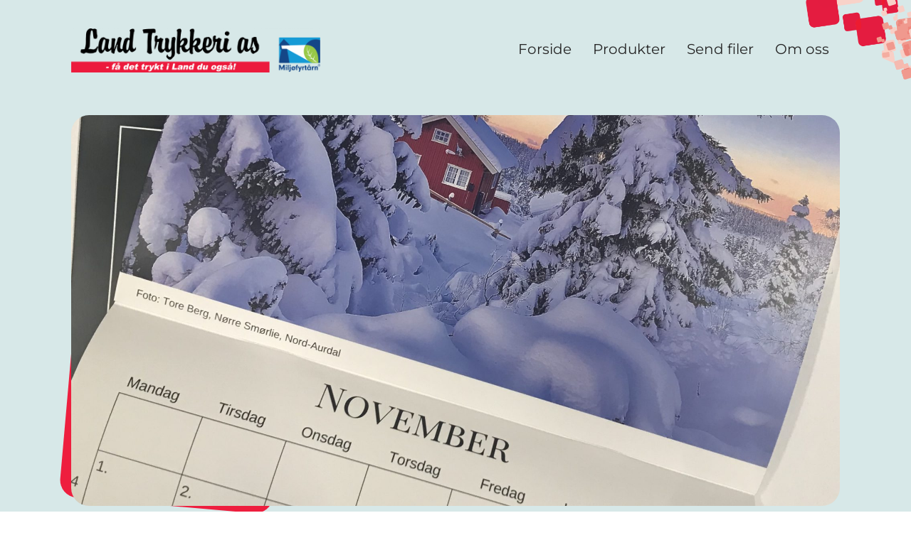

--- FILE ---
content_type: text/html; charset=UTF-8
request_url: https://www.landtrykkeri.no/produkt/725/
body_size: 22686
content:
<!DOCTYPE html>
<html lang="en-US" >
<head>
<meta charset="UTF-8">
<script>
var gform;gform||(document.addEventListener("gform_main_scripts_loaded",function(){gform.scriptsLoaded=!0}),window.addEventListener("DOMContentLoaded",function(){gform.domLoaded=!0}),gform={domLoaded:!1,scriptsLoaded:!1,initializeOnLoaded:function(o){gform.domLoaded&&gform.scriptsLoaded?o():!gform.domLoaded&&gform.scriptsLoaded?window.addEventListener("DOMContentLoaded",o):document.addEventListener("gform_main_scripts_loaded",o)},hooks:{action:{},filter:{}},addAction:function(o,n,r,t){gform.addHook("action",o,n,r,t)},addFilter:function(o,n,r,t){gform.addHook("filter",o,n,r,t)},doAction:function(o){gform.doHook("action",o,arguments)},applyFilters:function(o){return gform.doHook("filter",o,arguments)},removeAction:function(o,n){gform.removeHook("action",o,n)},removeFilter:function(o,n,r){gform.removeHook("filter",o,n,r)},addHook:function(o,n,r,t,i){null==gform.hooks[o][n]&&(gform.hooks[o][n]=[]);var e=gform.hooks[o][n];null==i&&(i=n+"_"+e.length),gform.hooks[o][n].push({tag:i,callable:r,priority:t=null==t?10:t})},doHook:function(n,o,r){var t;if(r=Array.prototype.slice.call(r,1),null!=gform.hooks[n][o]&&((o=gform.hooks[n][o]).sort(function(o,n){return o.priority-n.priority}),o.forEach(function(o){"function"!=typeof(t=o.callable)&&(t=window[t]),"action"==n?t.apply(null,r):r[0]=t.apply(null,r)})),"filter"==n)return r[0]},removeHook:function(o,n,t,i){var r;null!=gform.hooks[o][n]&&(r=(r=gform.hooks[o][n]).filter(function(o,n,r){return!!(null!=i&&i!=o.tag||null!=t&&t!=o.priority)}),gform.hooks[o][n]=r)}});
</script>

<meta name="viewport" content="width=device-width, initial-scale=1.0">
<!-- WP_HEAD() START -->
<link rel="preload" as="style" href="https://fonts.googleapis.com/css?family=Montserrat:100,200,300,400,500,600,700,800,900|Montserrat:100,200,300,400,500,600,700,800,900|Arimo:100,200,300,400,500,600,700,800,900" >
<link rel="stylesheet" href="https://fonts.googleapis.com/css?family=Montserrat:100,200,300,400,500,600,700,800,900|Montserrat:100,200,300,400,500,600,700,800,900|Arimo:100,200,300,400,500,600,700,800,900">

	<!-- Google Tag Manager -->
	<script>(function(w,d,s,l,i){w[l]=w[l]||[];w[l].push({'gtm.start':
	new Date().getTime(),event:'gtm.js'});var f=d.getElementsByTagName(s)[0],
	j=d.createElement(s),dl=l!='dataLayer'?'&l='+l:'';j.async=true;j.src=
	'https://www.googletagmanager.com/gtm.js?id='+i+dl;f.parentNode.insertBefore(j,f);
	})(window,document,'script','dataLayer','GTM-MTPVRKX');</script>
	<!-- End Google Tag Manager -->


<title>Kalendere || produkter fra Land Trykkeri AS</title>
<meta name="dc.title" content="Kalendere || produkter fra Land Trykkeri AS">
<meta name="dc.description" content="Vi produserer også kalendere i alle formater. Ønsker du ryggstiftet, spiraloppheng eller limte ark kanskje? Hva med en platekalender i A4 eller storformat? En eller flere sider? Vi hjelper deg med korrekt valg. En reklamekalender for din bedrift , familiekalender eller en medlemskalender til din forening.">
<meta name="dc.relation" content="https://www.landtrykkeri.no/produkt/725/">
<meta name="dc.source" content="https://www.landtrykkeri.no/">
<meta name="dc.language" content="en_US">
<meta name="description" content="Vi produserer også kalendere i alle formater. Ønsker du ryggstiftet, spiraloppheng eller limte ark kanskje? Hva med en platekalender i A4 eller storformat? En eller flere sider? Vi hjelper deg med korrekt valg. En reklamekalender for din bedrift , familiekalender eller en medlemskalender til din forening.">
<meta name="robots" content="index, follow, max-snippet:-1, max-image-preview:large, max-video-preview:-1">
<link rel="canonical" href="https://www.landtrykkeri.no/produkt/725/">
<meta property="og:url" content="https://www.landtrykkeri.no/produkt/725/">
<meta property="og:site_name" content="Land Trykkeri">
<meta property="og:locale" content="en_US">
<meta property="og:type" content="article">
<meta property="article:author" content="https://www.facebook.com/landtrykkeri.no/">
<meta property="article:publisher" content="https://www.facebook.com/landtrykkeri.no/">
<meta property="og:title" content="Kalendere || produkter fra Land Trykkeri AS">
<meta property="og:description" content="Vi produserer også kalendere i alle formater. Ønsker du ryggstiftet, spiraloppheng eller limte ark kanskje? Hva med en platekalender i A4 eller storformat? En eller flere sider? Vi hjelper deg med korrekt valg. En reklamekalender for din bedrift , familiekalender eller en medlemskalender til din forening.">
<meta property="og:image" content="https://www.landtrykkeri.no/wp-content/uploads/2022/11/RHJ02761_1500.jpg">
<meta property="og:image:secure_url" content="https://www.landtrykkeri.no/wp-content/uploads/2022/11/RHJ02761_1500.jpg">
<meta property="og:image:width" content="1500">
<meta property="og:image:height" content="1071">
<meta name="twitter:card" content="summary">
<meta name="twitter:title" content="Kalendere || produkter fra Land Trykkeri AS">
<meta name="twitter:description" content="Vi produserer også kalendere i alle formater. Ønsker du ryggstiftet, spiraloppheng eller limte ark kanskje? Hva med en platekalender i A4 eller storformat? En eller flere sider? Vi hjelper deg med korrekt valg. En reklamekalender for din bedrift , familiekalender eller en medlemskalender til din forening.">
<link rel="alternate" type="application/rss+xml" title="Land Trykkeri &raquo; Feed" href="https://www.landtrykkeri.no/feed/" />
<link rel="alternate" type="application/rss+xml" title="Land Trykkeri &raquo; Comments Feed" href="https://www.landtrykkeri.no/comments/feed/" />
<link rel="alternate" type="application/rss+xml" title="Land Trykkeri &raquo; Kalendere Comments Feed" href="https://www.landtrykkeri.no/produkt/725/feed/" />
<link rel="alternate" title="oEmbed (JSON)" type="application/json+oembed" href="https://www.landtrykkeri.no/wp-json/oembed/1.0/embed?url=https%3A%2F%2Fwww.landtrykkeri.no%2Fprodukt%2F725%2F" />
<link rel="alternate" title="oEmbed (XML)" type="text/xml+oembed" href="https://www.landtrykkeri.no/wp-json/oembed/1.0/embed?url=https%3A%2F%2Fwww.landtrykkeri.no%2Fprodukt%2F725%2F&#038;format=xml" />
<link id="ma-customfonts" href="//www.landtrykkeri.no/wp-content/uploads/fonts/ma_customfonts.css?ver=cbd78953" rel="stylesheet" type="text/css" /><style id='wp-img-auto-sizes-contain-inline-css'>
img:is([sizes=auto i],[sizes^="auto," i]){contain-intrinsic-size:3000px 1500px}
/*# sourceURL=wp-img-auto-sizes-contain-inline-css */
</style>
<style id='wp-block-library-inline-css'>
:root{--wp-block-synced-color:#7a00df;--wp-block-synced-color--rgb:122,0,223;--wp-bound-block-color:var(--wp-block-synced-color);--wp-editor-canvas-background:#ddd;--wp-admin-theme-color:#007cba;--wp-admin-theme-color--rgb:0,124,186;--wp-admin-theme-color-darker-10:#006ba1;--wp-admin-theme-color-darker-10--rgb:0,107,160.5;--wp-admin-theme-color-darker-20:#005a87;--wp-admin-theme-color-darker-20--rgb:0,90,135;--wp-admin-border-width-focus:2px}@media (min-resolution:192dpi){:root{--wp-admin-border-width-focus:1.5px}}.wp-element-button{cursor:pointer}:root .has-very-light-gray-background-color{background-color:#eee}:root .has-very-dark-gray-background-color{background-color:#313131}:root .has-very-light-gray-color{color:#eee}:root .has-very-dark-gray-color{color:#313131}:root .has-vivid-green-cyan-to-vivid-cyan-blue-gradient-background{background:linear-gradient(135deg,#00d084,#0693e3)}:root .has-purple-crush-gradient-background{background:linear-gradient(135deg,#34e2e4,#4721fb 50%,#ab1dfe)}:root .has-hazy-dawn-gradient-background{background:linear-gradient(135deg,#faaca8,#dad0ec)}:root .has-subdued-olive-gradient-background{background:linear-gradient(135deg,#fafae1,#67a671)}:root .has-atomic-cream-gradient-background{background:linear-gradient(135deg,#fdd79a,#004a59)}:root .has-nightshade-gradient-background{background:linear-gradient(135deg,#330968,#31cdcf)}:root .has-midnight-gradient-background{background:linear-gradient(135deg,#020381,#2874fc)}:root{--wp--preset--font-size--normal:16px;--wp--preset--font-size--huge:42px}.has-regular-font-size{font-size:1em}.has-larger-font-size{font-size:2.625em}.has-normal-font-size{font-size:var(--wp--preset--font-size--normal)}.has-huge-font-size{font-size:var(--wp--preset--font-size--huge)}.has-text-align-center{text-align:center}.has-text-align-left{text-align:left}.has-text-align-right{text-align:right}.has-fit-text{white-space:nowrap!important}#end-resizable-editor-section{display:none}.aligncenter{clear:both}.items-justified-left{justify-content:flex-start}.items-justified-center{justify-content:center}.items-justified-right{justify-content:flex-end}.items-justified-space-between{justify-content:space-between}.screen-reader-text{border:0;clip-path:inset(50%);height:1px;margin:-1px;overflow:hidden;padding:0;position:absolute;width:1px;word-wrap:normal!important}.screen-reader-text:focus{background-color:#ddd;clip-path:none;color:#444;display:block;font-size:1em;height:auto;left:5px;line-height:normal;padding:15px 23px 14px;text-decoration:none;top:5px;width:auto;z-index:100000}html :where(.has-border-color){border-style:solid}html :where([style*=border-top-color]){border-top-style:solid}html :where([style*=border-right-color]){border-right-style:solid}html :where([style*=border-bottom-color]){border-bottom-style:solid}html :where([style*=border-left-color]){border-left-style:solid}html :where([style*=border-width]){border-style:solid}html :where([style*=border-top-width]){border-top-style:solid}html :where([style*=border-right-width]){border-right-style:solid}html :where([style*=border-bottom-width]){border-bottom-style:solid}html :where([style*=border-left-width]){border-left-style:solid}html :where(img[class*=wp-image-]){height:auto;max-width:100%}:where(figure){margin:0 0 1em}html :where(.is-position-sticky){--wp-admin--admin-bar--position-offset:var(--wp-admin--admin-bar--height,0px)}@media screen and (max-width:600px){html :where(.is-position-sticky){--wp-admin--admin-bar--position-offset:0px}}
/*# sourceURL=/wp-includes/css/dist/block-library/common.min.css */
</style>
<style id='classic-theme-styles-inline-css'>
/*! This file is auto-generated */
.wp-block-button__link{color:#fff;background-color:#32373c;border-radius:9999px;box-shadow:none;text-decoration:none;padding:calc(.667em + 2px) calc(1.333em + 2px);font-size:1.125em}.wp-block-file__button{background:#32373c;color:#fff;text-decoration:none}
/*# sourceURL=/wp-includes/css/classic-themes.min.css */
</style>
<style id='global-styles-inline-css'>
:root{--wp--preset--aspect-ratio--square: 1;--wp--preset--aspect-ratio--4-3: 4/3;--wp--preset--aspect-ratio--3-4: 3/4;--wp--preset--aspect-ratio--3-2: 3/2;--wp--preset--aspect-ratio--2-3: 2/3;--wp--preset--aspect-ratio--16-9: 16/9;--wp--preset--aspect-ratio--9-16: 9/16;--wp--preset--color--black: #000000;--wp--preset--color--cyan-bluish-gray: #abb8c3;--wp--preset--color--white: #ffffff;--wp--preset--color--pale-pink: #f78da7;--wp--preset--color--vivid-red: #cf2e2e;--wp--preset--color--luminous-vivid-orange: #ff6900;--wp--preset--color--luminous-vivid-amber: #fcb900;--wp--preset--color--light-green-cyan: #7bdcb5;--wp--preset--color--vivid-green-cyan: #00d084;--wp--preset--color--pale-cyan-blue: #8ed1fc;--wp--preset--color--vivid-cyan-blue: #0693e3;--wp--preset--color--vivid-purple: #9b51e0;--wp--preset--color--base: #f9f9f9;--wp--preset--color--base-2: #ffffff;--wp--preset--color--contrast: #111111;--wp--preset--color--contrast-2: #636363;--wp--preset--color--contrast-3: #A4A4A4;--wp--preset--color--accent: #cfcabe;--wp--preset--color--accent-2: #c2a990;--wp--preset--color--accent-3: #d8613c;--wp--preset--color--accent-4: #b1c5a4;--wp--preset--color--accent-5: #b5bdbc;--wp--preset--gradient--vivid-cyan-blue-to-vivid-purple: linear-gradient(135deg,rgb(6,147,227) 0%,rgb(155,81,224) 100%);--wp--preset--gradient--light-green-cyan-to-vivid-green-cyan: linear-gradient(135deg,rgb(122,220,180) 0%,rgb(0,208,130) 100%);--wp--preset--gradient--luminous-vivid-amber-to-luminous-vivid-orange: linear-gradient(135deg,rgb(252,185,0) 0%,rgb(255,105,0) 100%);--wp--preset--gradient--luminous-vivid-orange-to-vivid-red: linear-gradient(135deg,rgb(255,105,0) 0%,rgb(207,46,46) 100%);--wp--preset--gradient--very-light-gray-to-cyan-bluish-gray: linear-gradient(135deg,rgb(238,238,238) 0%,rgb(169,184,195) 100%);--wp--preset--gradient--cool-to-warm-spectrum: linear-gradient(135deg,rgb(74,234,220) 0%,rgb(151,120,209) 20%,rgb(207,42,186) 40%,rgb(238,44,130) 60%,rgb(251,105,98) 80%,rgb(254,248,76) 100%);--wp--preset--gradient--blush-light-purple: linear-gradient(135deg,rgb(255,206,236) 0%,rgb(152,150,240) 100%);--wp--preset--gradient--blush-bordeaux: linear-gradient(135deg,rgb(254,205,165) 0%,rgb(254,45,45) 50%,rgb(107,0,62) 100%);--wp--preset--gradient--luminous-dusk: linear-gradient(135deg,rgb(255,203,112) 0%,rgb(199,81,192) 50%,rgb(65,88,208) 100%);--wp--preset--gradient--pale-ocean: linear-gradient(135deg,rgb(255,245,203) 0%,rgb(182,227,212) 50%,rgb(51,167,181) 100%);--wp--preset--gradient--electric-grass: linear-gradient(135deg,rgb(202,248,128) 0%,rgb(113,206,126) 100%);--wp--preset--gradient--midnight: linear-gradient(135deg,rgb(2,3,129) 0%,rgb(40,116,252) 100%);--wp--preset--gradient--gradient-1: linear-gradient(to bottom, #cfcabe 0%, #F9F9F9 100%);--wp--preset--gradient--gradient-2: linear-gradient(to bottom, #C2A990 0%, #F9F9F9 100%);--wp--preset--gradient--gradient-3: linear-gradient(to bottom, #D8613C 0%, #F9F9F9 100%);--wp--preset--gradient--gradient-4: linear-gradient(to bottom, #B1C5A4 0%, #F9F9F9 100%);--wp--preset--gradient--gradient-5: linear-gradient(to bottom, #B5BDBC 0%, #F9F9F9 100%);--wp--preset--gradient--gradient-6: linear-gradient(to bottom, #A4A4A4 0%, #F9F9F9 100%);--wp--preset--gradient--gradient-7: linear-gradient(to bottom, #cfcabe 50%, #F9F9F9 50%);--wp--preset--gradient--gradient-8: linear-gradient(to bottom, #C2A990 50%, #F9F9F9 50%);--wp--preset--gradient--gradient-9: linear-gradient(to bottom, #D8613C 50%, #F9F9F9 50%);--wp--preset--gradient--gradient-10: linear-gradient(to bottom, #B1C5A4 50%, #F9F9F9 50%);--wp--preset--gradient--gradient-11: linear-gradient(to bottom, #B5BDBC 50%, #F9F9F9 50%);--wp--preset--gradient--gradient-12: linear-gradient(to bottom, #A4A4A4 50%, #F9F9F9 50%);--wp--preset--font-size--small: 0.9rem;--wp--preset--font-size--medium: 1.05rem;--wp--preset--font-size--large: clamp(1.39rem, 1.39rem + ((1vw - 0.2rem) * 0.767), 1.85rem);--wp--preset--font-size--x-large: clamp(1.85rem, 1.85rem + ((1vw - 0.2rem) * 1.083), 2.5rem);--wp--preset--font-size--xx-large: clamp(2.5rem, 2.5rem + ((1vw - 0.2rem) * 1.283), 3.27rem);--wp--preset--font-family--body: "Inter", sans-serif;--wp--preset--font-family--heading: Cardo;--wp--preset--font-family--system-sans-serif: -apple-system, BlinkMacSystemFont, avenir next, avenir, segoe ui, helvetica neue, helvetica, Cantarell, Ubuntu, roboto, noto, arial, sans-serif;--wp--preset--font-family--system-serif: Iowan Old Style, Apple Garamond, Baskerville, Times New Roman, Droid Serif, Times, Source Serif Pro, serif, Apple Color Emoji, Segoe UI Emoji, Segoe UI Symbol;--wp--preset--spacing--20: min(1.5rem, 2vw);--wp--preset--spacing--30: min(2.5rem, 3vw);--wp--preset--spacing--40: min(4rem, 5vw);--wp--preset--spacing--50: min(6.5rem, 8vw);--wp--preset--spacing--60: min(10.5rem, 13vw);--wp--preset--spacing--70: 3.38rem;--wp--preset--spacing--80: 5.06rem;--wp--preset--spacing--10: 1rem;--wp--preset--shadow--natural: 6px 6px 9px rgba(0, 0, 0, 0.2);--wp--preset--shadow--deep: 12px 12px 50px rgba(0, 0, 0, 0.4);--wp--preset--shadow--sharp: 6px 6px 0px rgba(0, 0, 0, 0.2);--wp--preset--shadow--outlined: 6px 6px 0px -3px rgb(255, 255, 255), 6px 6px rgb(0, 0, 0);--wp--preset--shadow--crisp: 6px 6px 0px rgb(0, 0, 0);}:root :where(.is-layout-flow) > :first-child{margin-block-start: 0;}:root :where(.is-layout-flow) > :last-child{margin-block-end: 0;}:root :where(.is-layout-flow) > *{margin-block-start: 1.2rem;margin-block-end: 0;}:root :where(.is-layout-constrained) > :first-child{margin-block-start: 0;}:root :where(.is-layout-constrained) > :last-child{margin-block-end: 0;}:root :where(.is-layout-constrained) > *{margin-block-start: 1.2rem;margin-block-end: 0;}:root :where(.is-layout-flex){gap: 1.2rem;}:root :where(.is-layout-grid){gap: 1.2rem;}body .is-layout-flex{display: flex;}.is-layout-flex{flex-wrap: wrap;align-items: center;}.is-layout-flex > :is(*, div){margin: 0;}body .is-layout-grid{display: grid;}.is-layout-grid > :is(*, div){margin: 0;}.has-black-color{color: var(--wp--preset--color--black) !important;}.has-cyan-bluish-gray-color{color: var(--wp--preset--color--cyan-bluish-gray) !important;}.has-white-color{color: var(--wp--preset--color--white) !important;}.has-pale-pink-color{color: var(--wp--preset--color--pale-pink) !important;}.has-vivid-red-color{color: var(--wp--preset--color--vivid-red) !important;}.has-luminous-vivid-orange-color{color: var(--wp--preset--color--luminous-vivid-orange) !important;}.has-luminous-vivid-amber-color{color: var(--wp--preset--color--luminous-vivid-amber) !important;}.has-light-green-cyan-color{color: var(--wp--preset--color--light-green-cyan) !important;}.has-vivid-green-cyan-color{color: var(--wp--preset--color--vivid-green-cyan) !important;}.has-pale-cyan-blue-color{color: var(--wp--preset--color--pale-cyan-blue) !important;}.has-vivid-cyan-blue-color{color: var(--wp--preset--color--vivid-cyan-blue) !important;}.has-vivid-purple-color{color: var(--wp--preset--color--vivid-purple) !important;}.has-black-background-color{background-color: var(--wp--preset--color--black) !important;}.has-cyan-bluish-gray-background-color{background-color: var(--wp--preset--color--cyan-bluish-gray) !important;}.has-white-background-color{background-color: var(--wp--preset--color--white) !important;}.has-pale-pink-background-color{background-color: var(--wp--preset--color--pale-pink) !important;}.has-vivid-red-background-color{background-color: var(--wp--preset--color--vivid-red) !important;}.has-luminous-vivid-orange-background-color{background-color: var(--wp--preset--color--luminous-vivid-orange) !important;}.has-luminous-vivid-amber-background-color{background-color: var(--wp--preset--color--luminous-vivid-amber) !important;}.has-light-green-cyan-background-color{background-color: var(--wp--preset--color--light-green-cyan) !important;}.has-vivid-green-cyan-background-color{background-color: var(--wp--preset--color--vivid-green-cyan) !important;}.has-pale-cyan-blue-background-color{background-color: var(--wp--preset--color--pale-cyan-blue) !important;}.has-vivid-cyan-blue-background-color{background-color: var(--wp--preset--color--vivid-cyan-blue) !important;}.has-vivid-purple-background-color{background-color: var(--wp--preset--color--vivid-purple) !important;}.has-black-border-color{border-color: var(--wp--preset--color--black) !important;}.has-cyan-bluish-gray-border-color{border-color: var(--wp--preset--color--cyan-bluish-gray) !important;}.has-white-border-color{border-color: var(--wp--preset--color--white) !important;}.has-pale-pink-border-color{border-color: var(--wp--preset--color--pale-pink) !important;}.has-vivid-red-border-color{border-color: var(--wp--preset--color--vivid-red) !important;}.has-luminous-vivid-orange-border-color{border-color: var(--wp--preset--color--luminous-vivid-orange) !important;}.has-luminous-vivid-amber-border-color{border-color: var(--wp--preset--color--luminous-vivid-amber) !important;}.has-light-green-cyan-border-color{border-color: var(--wp--preset--color--light-green-cyan) !important;}.has-vivid-green-cyan-border-color{border-color: var(--wp--preset--color--vivid-green-cyan) !important;}.has-pale-cyan-blue-border-color{border-color: var(--wp--preset--color--pale-cyan-blue) !important;}.has-vivid-cyan-blue-border-color{border-color: var(--wp--preset--color--vivid-cyan-blue) !important;}.has-vivid-purple-border-color{border-color: var(--wp--preset--color--vivid-purple) !important;}.has-vivid-cyan-blue-to-vivid-purple-gradient-background{background: var(--wp--preset--gradient--vivid-cyan-blue-to-vivid-purple) !important;}.has-light-green-cyan-to-vivid-green-cyan-gradient-background{background: var(--wp--preset--gradient--light-green-cyan-to-vivid-green-cyan) !important;}.has-luminous-vivid-amber-to-luminous-vivid-orange-gradient-background{background: var(--wp--preset--gradient--luminous-vivid-amber-to-luminous-vivid-orange) !important;}.has-luminous-vivid-orange-to-vivid-red-gradient-background{background: var(--wp--preset--gradient--luminous-vivid-orange-to-vivid-red) !important;}.has-very-light-gray-to-cyan-bluish-gray-gradient-background{background: var(--wp--preset--gradient--very-light-gray-to-cyan-bluish-gray) !important;}.has-cool-to-warm-spectrum-gradient-background{background: var(--wp--preset--gradient--cool-to-warm-spectrum) !important;}.has-blush-light-purple-gradient-background{background: var(--wp--preset--gradient--blush-light-purple) !important;}.has-blush-bordeaux-gradient-background{background: var(--wp--preset--gradient--blush-bordeaux) !important;}.has-luminous-dusk-gradient-background{background: var(--wp--preset--gradient--luminous-dusk) !important;}.has-pale-ocean-gradient-background{background: var(--wp--preset--gradient--pale-ocean) !important;}.has-electric-grass-gradient-background{background: var(--wp--preset--gradient--electric-grass) !important;}.has-midnight-gradient-background{background: var(--wp--preset--gradient--midnight) !important;}.has-small-font-size{font-size: var(--wp--preset--font-size--small) !important;}.has-medium-font-size{font-size: var(--wp--preset--font-size--medium) !important;}.has-large-font-size{font-size: var(--wp--preset--font-size--large) !important;}.has-x-large-font-size{font-size: var(--wp--preset--font-size--x-large) !important;}
/*# sourceURL=global-styles-inline-css */
</style>
<link rel='stylesheet' id='oxygen-css' href='https://www.landtrykkeri.no/wp-content/plugins/oxygen/component-framework/oxygen.css?ver=4.9' media='all' />
<script src="https://www.landtrykkeri.no/wp-includes/js/jquery/jquery.min.js?ver=3.7.1" id="jquery-core-js"></script>
<link rel="https://api.w.org/" href="https://www.landtrykkeri.no/wp-json/" /><link rel="alternate" title="JSON" type="application/json" href="https://www.landtrykkeri.no/wp-json/wp/v2/produkt/725" /><link rel="EditURI" type="application/rsd+xml" title="RSD" href="https://www.landtrykkeri.no/xmlrpc.php?rsd" />
<meta name="generator" content="WordPress 6.9" />
<link rel='shortlink' href='https://www.landtrykkeri.no/?p=725' />
<style>.oxygen-oxy-ou_countdown-oucd_timezone .select2-container--default .select2-selection--single .select2-selection__rendered{color: #fff!important;}</style><style class='wp-fonts-local'>
@font-face{font-family:Inter;font-style:normal;font-weight:300 900;font-display:fallback;src:url('https://www.landtrykkeri.no/wp-content/themes/oxygen-is-not-a-theme/assets/fonts/inter/Inter-VariableFont_slnt,wght.woff2') format('woff2');font-stretch:normal;}
@font-face{font-family:Cardo;font-style:normal;font-weight:400;font-display:fallback;src:url('https://www.landtrykkeri.no/wp-content/themes/oxygen-is-not-a-theme/assets/fonts/cardo/cardo_normal_400.woff2') format('woff2');}
@font-face{font-family:Cardo;font-style:italic;font-weight:400;font-display:fallback;src:url('https://www.landtrykkeri.no/wp-content/themes/oxygen-is-not-a-theme/assets/fonts/cardo/cardo_italic_400.woff2') format('woff2');}
@font-face{font-family:Cardo;font-style:normal;font-weight:700;font-display:fallback;src:url('https://www.landtrykkeri.no/wp-content/themes/oxygen-is-not-a-theme/assets/fonts/cardo/cardo_normal_700.woff2') format('woff2');}
</style>
<link rel="icon" href="https://www.landtrykkeri.no/wp-content/uploads/2022/09/favicon-land-trykkeri-150x150.png" sizes="32x32" />
<link rel="icon" href="https://www.landtrykkeri.no/wp-content/uploads/2022/09/favicon-land-trykkeri-300x300.png" sizes="192x192" />
<link rel="apple-touch-icon" href="https://www.landtrykkeri.no/wp-content/uploads/2022/09/favicon-land-trykkeri-300x300.png" />
<meta name="msapplication-TileImage" content="https://www.landtrykkeri.no/wp-content/uploads/2022/09/favicon-land-trykkeri-300x300.png" />
<link rel='stylesheet' id='oxygen-cache-5-css' href='//www.landtrykkeri.no/wp-content/uploads/oxygen/css/5.css?cache=1669101899&#038;ver=6.9' media='all' />
<link rel='stylesheet' id='oxygen-cache-71-css' href='//www.landtrykkeri.no/wp-content/uploads/oxygen/css/71.css?cache=1727765560&#038;ver=6.9' media='all' />
<link rel='stylesheet' id='oxygen-universal-styles-css' href='//www.landtrykkeri.no/wp-content/uploads/oxygen/css/universal.css?cache=1727765559&#038;ver=6.9' media='all' />
<!-- END OF WP_HEAD() -->
</head>
<body class="wp-singular produkt-template-default single single-produkt postid-725 wp-embed-responsive wp-theme-oxygen-is-not-a-theme  oxygen-body" >




	
	<!-- Google Tag Manager (noscript) -->
	<noscript><iframe src=https://www.googletagmanager.com/ns.html?id=GTM-MTPVRKX
	height="0" width="0" style="display:none;visibility:hidden"></iframe></noscript>
	<!-- End Google Tag Manager (noscript) -->


					<header id="section-1-5" class=" ct-section" ><div class="ct-section-inner-wrap"><a id="link-15-5" class="ct-link" href="/"   ><img  id="image-13-5" alt="Land Trykkeri as logo Enkel med fyrtaarn" src="https://www.landtrykkeri.no/wp-content/uploads/2022/10/Land-Trykkeri-as-logo-Enkel-fyrtaar.png" class="ct-image" srcset="https://www.landtrykkeri.no/wp-content/uploads/2022/10/Land-Trykkeri-as-logo-Enkel-fyrtaar.png 5336w, https://www.landtrykkeri.no/wp-content/uploads/2022/10/Land-Trykkeri-as-logo-Enkel-fyrtaar-300x53.png 300w, https://www.landtrykkeri.no/wp-content/uploads/2022/10/Land-Trykkeri-as-logo-Enkel-fyrtaar-1024x181.png 1024w, https://www.landtrykkeri.no/wp-content/uploads/2022/10/Land-Trykkeri-as-logo-Enkel-fyrtaar-768x136.png 768w, https://www.landtrykkeri.no/wp-content/uploads/2022/10/Land-Trykkeri-as-logo-Enkel-fyrtaar-1536x272.png 1536w, https://www.landtrykkeri.no/wp-content/uploads/2022/10/Land-Trykkeri-as-logo-Enkel-fyrtaar-2048x363.png 2048w" sizes="(max-width: 5336px) 100vw, 5336px" /><div id="code_block-18-5" class="ct-code-block" ></div></a>
		<div id="-pro-menu-16-5" class="oxy-pro-menu " ><div class="oxy-pro-menu-mobile-open-icon  oxy-pro-menu-off-canvas-trigger oxy-pro-menu-off-canvas-right" data-off-canvas-alignment="right"><svg id="-pro-menu-16-5-open-icon"><use xlink:href="#Lineariconsicon-menu"></use></svg></div>

                
        <div class="oxy-pro-menu-container  oxy-pro-menu-dropdown-links-visible-on-mobile oxy-pro-menu-dropdown-links-toggle oxy-pro-menu-show-dropdown" data-aos-duration="500" 

             data-oxy-pro-menu-dropdown-animation="fade-up"
             data-oxy-pro-menu-dropdown-animation-duration="0.4"
             data-entire-parent-toggles-dropdown="true"

                          data-oxy-pro-menu-off-canvas-animation="slide-down"
             
                          data-oxy-pro-menu-dropdown-animation-duration="0.4"
             
                          data-oxy-pro-menu-dropdown-links-on-mobile="toggle">
             
            <div class="menu-meny-container"><ul id="menu-meny" class="oxy-pro-menu-list"><li id="menu-item-46" class="menu-item menu-item-type-custom menu-item-object-custom menu-item-46"><a href="/">Forside</a></li>
<li id="menu-item-47" class="menu-item menu-item-type-custom menu-item-object-custom menu-item-47"><a href="/produkt/">Produkter</a></li>
<li id="menu-item-205" class="menu-item menu-item-type-custom menu-item-object-custom menu-item-205"><a href="/filoverforing/">Send filer</a></li>
<li id="menu-item-48" class="menu-item menu-item-type-custom menu-item-object-custom menu-item-48"><a href="/om-oss/">Om oss</a></li>
</ul></div>
            <div class="oxy-pro-menu-mobile-close-icon"><svg id="svg--pro-menu-16-5"><use xlink:href="#Lineariconsicon-cross"></use></svg></div>

        </div>

        </div>

		<script type="text/javascript">
			jQuery('#-pro-menu-16-5 .oxy-pro-menu-show-dropdown .menu-item-has-children > a', 'body').each(function(){
                jQuery(this).append('<div class="oxy-pro-menu-dropdown-icon-click-area"><svg class="oxy-pro-menu-dropdown-icon"><use xlink:href="#FontAwesomeicon-arrow-circle-o-down"></use></svg></div>');
            });
            jQuery('#-pro-menu-16-5 .oxy-pro-menu-show-dropdown .menu-item:not(.menu-item-has-children) > a', 'body').each(function(){
                jQuery(this).append('<div class="oxy-pro-menu-dropdown-icon-click-area"></div>');
            });			</script></div></header><main id="div_block-4-5" class="ct-div-block" ><section id="section-21-71" class=" ct-section" ><div class="ct-section-inner-wrap"><div id="div_block-183-71" class="ct-div-block" ><div id="div_block-184-71" class="ct-div-block" ></div><img  id="image-24-71" alt="" src="https://www.landtrykkeri.no/wp-content/uploads/2022/09/F17457AC-A56B-4DC3-905E-AD79BC8EC330-scaled.jpeg" class="ct-image"/></div></div></section><section id="section-2-71" class=" ct-section" ><div class="ct-section-inner-wrap"><div id="div_block-11-71" class="ct-div-block" ><div id="div_block-12-71" class="ct-div-block" ><img  id="image-13-71" alt="" src="https://www.landtrykkeri.no/wp-content/uploads/2022/10/kalender.png" class="ct-image"/><h1 id="headline-14-71" class="ct-headline"><span id="span-15-71" class="ct-span" >Kalendere</span></h1></div><div id="div_block-630-71" class="ct-div-block" ><a id="link_text-627-71" class="ct-link-text" href="#tilbud" target="_self"  >Be oss om tilbud</a></div><div id="text_block-16-71" class="ct-text-block" ><span id="span-17-71" class="ct-span oxy-stock-content-styles" >
<p>Vi produserer også kalendere i alle formater.  Ønsker du ryggstiftet, spiraloppheng eller limte ark kanskje? Hva med en platekalender i A4 eller storformat? En eller flere sider? Vi hjelper deg med korrekt valg. En reklamekalender for din bedrift , familiekalender eller en medlemskalender til din forening.</p>
</span></div></div></div></section><section id="section-99-71" class=" ct-section" ><div class="ct-section-inner-wrap"><div id="div_block-100-71" class="ct-div-block" >
		<div id="-ou_acf_gallery-108-71" class="oxy-ou-acf-gallery oxy-ultimate-element" >		<div class="ou-gallery-acf ou-acf-ouacf6976f81c8d096229847022 ouacfga-grid-all has-clearfix" data-site-scroll="auto" data-trigger-entrances="true" data-id="ouacf6976f81c8d096229847022" data-close-btn="Lineariconsicon-cross">
							<div class="ou-gallery-height">
					<a class="lightbox-link" data-effect="mfp-zoom-in" href="https://www.landtrykkeri.no/wp-content/uploads/2022/09/6FA00726-2846-4F9A-B1D8-5ECF6438C94B-scaled.jpeg" aria-label="">
						<div class="ou-gallery-thumb" style="padding-bottom: 66.67%;" >
							<span class="lightbox-ouacfga-item" style="background-image: url(https://www.landtrykkeri.no/wp-content/uploads/2022/09/6FA00726-2846-4F9A-B1D8-5ECF6438C94B-scaled.jpeg);" data-image-url="https://www.landtrykkeri.no/wp-content/uploads/2022/09/6FA00726-2846-4F9A-B1D8-5ECF6438C94B-scaled.jpeg">                    
								<img width="1927" height="2560" src="https://www.landtrykkeri.no/wp-content/uploads/2022/09/6FA00726-2846-4F9A-B1D8-5ECF6438C94B-scaled.jpeg" class="attachment-full size-full" alt="" data-image-url="https://www.landtrykkeri.no/wp-content/uploads/2022/09/6FA00726-2846-4F9A-B1D8-5ECF6438C94B-scaled.jpeg" decoding="async" loading="lazy" srcset="https://www.landtrykkeri.no/wp-content/uploads/2022/09/6FA00726-2846-4F9A-B1D8-5ECF6438C94B-scaled.jpeg 1927w, https://www.landtrykkeri.no/wp-content/uploads/2022/09/6FA00726-2846-4F9A-B1D8-5ECF6438C94B-226x300.jpeg 226w, https://www.landtrykkeri.no/wp-content/uploads/2022/09/6FA00726-2846-4F9A-B1D8-5ECF6438C94B-771x1024.jpeg 771w, https://www.landtrykkeri.no/wp-content/uploads/2022/09/6FA00726-2846-4F9A-B1D8-5ECF6438C94B-768x1020.jpeg 768w, https://www.landtrykkeri.no/wp-content/uploads/2022/09/6FA00726-2846-4F9A-B1D8-5ECF6438C94B-1156x1536.jpeg 1156w, https://www.landtrykkeri.no/wp-content/uploads/2022/09/6FA00726-2846-4F9A-B1D8-5ECF6438C94B-1542x2048.jpeg 1542w" sizes="auto, (max-width: 1927px) 100vw, 1927px" />							</span>
						</div>

											</a>
				</div>
							<div class="ou-gallery-height">
					<a class="lightbox-link" data-effect="mfp-zoom-in" href="https://www.landtrykkeri.no/wp-content/uploads/2022/10/A08A4110-E331-46BD-8E7D-0B7D3ECD5643.jpeg" aria-label="">
						<div class="ou-gallery-thumb" style="padding-bottom: 66.67%;" >
							<span class="lightbox-ouacfga-item" style="background-image: url(https://www.landtrykkeri.no/wp-content/uploads/2022/10/A08A4110-E331-46BD-8E7D-0B7D3ECD5643.jpeg);" data-image-url="https://www.landtrykkeri.no/wp-content/uploads/2022/10/A08A4110-E331-46BD-8E7D-0B7D3ECD5643.jpeg">                    
								<img width="750" height="459" src="https://www.landtrykkeri.no/wp-content/uploads/2022/10/A08A4110-E331-46BD-8E7D-0B7D3ECD5643.jpeg" class="attachment-full size-full" alt="" data-image-url="https://www.landtrykkeri.no/wp-content/uploads/2022/10/A08A4110-E331-46BD-8E7D-0B7D3ECD5643.jpeg" decoding="async" loading="lazy" srcset="https://www.landtrykkeri.no/wp-content/uploads/2022/10/A08A4110-E331-46BD-8E7D-0B7D3ECD5643.jpeg 750w, https://www.landtrykkeri.no/wp-content/uploads/2022/10/A08A4110-E331-46BD-8E7D-0B7D3ECD5643-300x184.jpeg 300w" sizes="auto, (max-width: 750px) 100vw, 750px" />							</span>
						</div>

											</a>
				</div>
							<div class="ou-gallery-height">
					<a class="lightbox-link" data-effect="mfp-zoom-in" href="https://www.landtrykkeri.no/wp-content/uploads/2022/09/86023FBA-2600-4EDF-A761-5AE1A5A0271A-scaled.jpeg" aria-label="">
						<div class="ou-gallery-thumb" style="padding-bottom: 66.67%;" >
							<span class="lightbox-ouacfga-item" style="background-image: url(https://www.landtrykkeri.no/wp-content/uploads/2022/09/86023FBA-2600-4EDF-A761-5AE1A5A0271A-scaled.jpeg);" data-image-url="https://www.landtrykkeri.no/wp-content/uploads/2022/09/86023FBA-2600-4EDF-A761-5AE1A5A0271A-scaled.jpeg">                    
								<img width="2560" height="1995" src="https://www.landtrykkeri.no/wp-content/uploads/2022/09/86023FBA-2600-4EDF-A761-5AE1A5A0271A-scaled.jpeg" class="attachment-full size-full" alt="" data-image-url="https://www.landtrykkeri.no/wp-content/uploads/2022/09/86023FBA-2600-4EDF-A761-5AE1A5A0271A-scaled.jpeg" decoding="async" loading="lazy" srcset="https://www.landtrykkeri.no/wp-content/uploads/2022/09/86023FBA-2600-4EDF-A761-5AE1A5A0271A-scaled.jpeg 2560w, https://www.landtrykkeri.no/wp-content/uploads/2022/09/86023FBA-2600-4EDF-A761-5AE1A5A0271A-300x234.jpeg 300w, https://www.landtrykkeri.no/wp-content/uploads/2022/09/86023FBA-2600-4EDF-A761-5AE1A5A0271A-1024x798.jpeg 1024w, https://www.landtrykkeri.no/wp-content/uploads/2022/09/86023FBA-2600-4EDF-A761-5AE1A5A0271A-768x598.jpeg 768w, https://www.landtrykkeri.no/wp-content/uploads/2022/09/86023FBA-2600-4EDF-A761-5AE1A5A0271A-1536x1197.jpeg 1536w, https://www.landtrykkeri.no/wp-content/uploads/2022/09/86023FBA-2600-4EDF-A761-5AE1A5A0271A-2048x1596.jpeg 2048w" sizes="auto, (max-width: 2560px) 100vw, 2560px" />							</span>
						</div>

											</a>
				</div>
							<div class="ou-gallery-height">
					<a class="lightbox-link" data-effect="mfp-zoom-in" href="https://www.landtrykkeri.no/wp-content/uploads/2022/09/DE33BD7D-5760-4640-B8C9-23524E594CBC-scaled.jpeg" aria-label="">
						<div class="ou-gallery-thumb" style="padding-bottom: 66.67%;" >
							<span class="lightbox-ouacfga-item" style="background-image: url(https://www.landtrykkeri.no/wp-content/uploads/2022/09/DE33BD7D-5760-4640-B8C9-23524E594CBC-scaled.jpeg);" data-image-url="https://www.landtrykkeri.no/wp-content/uploads/2022/09/DE33BD7D-5760-4640-B8C9-23524E594CBC-scaled.jpeg">                    
								<img width="2560" height="1920" src="https://www.landtrykkeri.no/wp-content/uploads/2022/09/DE33BD7D-5760-4640-B8C9-23524E594CBC-scaled.jpeg" class="attachment-full size-full" alt="" data-image-url="https://www.landtrykkeri.no/wp-content/uploads/2022/09/DE33BD7D-5760-4640-B8C9-23524E594CBC-scaled.jpeg" decoding="async" loading="lazy" srcset="https://www.landtrykkeri.no/wp-content/uploads/2022/09/DE33BD7D-5760-4640-B8C9-23524E594CBC-scaled.jpeg 2560w, https://www.landtrykkeri.no/wp-content/uploads/2022/09/DE33BD7D-5760-4640-B8C9-23524E594CBC-300x225.jpeg 300w, https://www.landtrykkeri.no/wp-content/uploads/2022/09/DE33BD7D-5760-4640-B8C9-23524E594CBC-1024x768.jpeg 1024w, https://www.landtrykkeri.no/wp-content/uploads/2022/09/DE33BD7D-5760-4640-B8C9-23524E594CBC-768x576.jpeg 768w, https://www.landtrykkeri.no/wp-content/uploads/2022/09/DE33BD7D-5760-4640-B8C9-23524E594CBC-1536x1152.jpeg 1536w, https://www.landtrykkeri.no/wp-content/uploads/2022/09/DE33BD7D-5760-4640-B8C9-23524E594CBC-2048x1536.jpeg 2048w" sizes="auto, (max-width: 2560px) 100vw, 2560px" />							</span>
						</div>

											</a>
				</div>
							<div class="ou-gallery-height">
					<a class="lightbox-link" data-effect="mfp-zoom-in" href="https://www.landtrykkeri.no/wp-content/uploads/2022/09/66895DE6-20B8-47EC-9C7E-6E7A9917F736-scaled.jpeg" aria-label="">
						<div class="ou-gallery-thumb" style="padding-bottom: 66.67%;" >
							<span class="lightbox-ouacfga-item" style="background-image: url(https://www.landtrykkeri.no/wp-content/uploads/2022/09/66895DE6-20B8-47EC-9C7E-6E7A9917F736-scaled.jpeg);" data-image-url="https://www.landtrykkeri.no/wp-content/uploads/2022/09/66895DE6-20B8-47EC-9C7E-6E7A9917F736-scaled.jpeg">                    
								<img width="2083" height="2000" src="https://www.landtrykkeri.no/wp-content/uploads/2022/09/66895DE6-20B8-47EC-9C7E-6E7A9917F736-scaled.jpeg" class="attachment-full size-full" alt="A4 format, Ryggstiftet, A3 opphengt på vegg" data-image-url="https://www.landtrykkeri.no/wp-content/uploads/2022/09/66895DE6-20B8-47EC-9C7E-6E7A9917F736-scaled.jpeg" decoding="async" loading="lazy" srcset="https://www.landtrykkeri.no/wp-content/uploads/2022/09/66895DE6-20B8-47EC-9C7E-6E7A9917F736-scaled.jpeg 2083w, https://www.landtrykkeri.no/wp-content/uploads/2022/09/66895DE6-20B8-47EC-9C7E-6E7A9917F736-300x288.jpeg 300w, https://www.landtrykkeri.no/wp-content/uploads/2022/09/66895DE6-20B8-47EC-9C7E-6E7A9917F736-1024x983.jpeg 1024w, https://www.landtrykkeri.no/wp-content/uploads/2022/09/66895DE6-20B8-47EC-9C7E-6E7A9917F736-768x737.jpeg 768w, https://www.landtrykkeri.no/wp-content/uploads/2022/09/66895DE6-20B8-47EC-9C7E-6E7A9917F736-1536x1475.jpeg 1536w, https://www.landtrykkeri.no/wp-content/uploads/2022/09/66895DE6-20B8-47EC-9C7E-6E7A9917F736-2048x1966.jpeg 2048w" sizes="auto, (max-width: 2083px) 100vw, 2083px" />							</span>
						</div>

											</a>
				</div>
							<div class="ou-gallery-height">
					<a class="lightbox-link" data-effect="mfp-zoom-in" href="https://www.landtrykkeri.no/wp-content/uploads/2022/09/13818A8D-5BDD-4895-A071-DA5756FEFEE2-scaled.jpeg" aria-label="">
						<div class="ou-gallery-thumb" style="padding-bottom: 66.67%;" >
							<span class="lightbox-ouacfga-item" style="background-image: url(https://www.landtrykkeri.no/wp-content/uploads/2022/09/13818A8D-5BDD-4895-A071-DA5756FEFEE2-scaled.jpeg);" data-image-url="https://www.landtrykkeri.no/wp-content/uploads/2022/09/13818A8D-5BDD-4895-A071-DA5756FEFEE2-scaled.jpeg">                    
								<img width="2000" height="2126" src="https://www.landtrykkeri.no/wp-content/uploads/2022/09/13818A8D-5BDD-4895-A071-DA5756FEFEE2-scaled.jpeg" class="attachment-full size-full" alt="A5 format, spiralisert, A4 opphengt på vegg" data-image-url="https://www.landtrykkeri.no/wp-content/uploads/2022/09/13818A8D-5BDD-4895-A071-DA5756FEFEE2-scaled.jpeg" decoding="async" loading="lazy" srcset="https://www.landtrykkeri.no/wp-content/uploads/2022/09/13818A8D-5BDD-4895-A071-DA5756FEFEE2-scaled.jpeg 2000w, https://www.landtrykkeri.no/wp-content/uploads/2022/09/13818A8D-5BDD-4895-A071-DA5756FEFEE2-282x300.jpeg 282w, https://www.landtrykkeri.no/wp-content/uploads/2022/09/13818A8D-5BDD-4895-A071-DA5756FEFEE2-963x1024.jpeg 963w, https://www.landtrykkeri.no/wp-content/uploads/2022/09/13818A8D-5BDD-4895-A071-DA5756FEFEE2-768x817.jpeg 768w, https://www.landtrykkeri.no/wp-content/uploads/2022/09/13818A8D-5BDD-4895-A071-DA5756FEFEE2-1445x1536.jpeg 1445w, https://www.landtrykkeri.no/wp-content/uploads/2022/09/13818A8D-5BDD-4895-A071-DA5756FEFEE2-1926x2048.jpeg 1926w" sizes="auto, (max-width: 2000px) 100vw, 2000px" />							</span>
						</div>

											</a>
				</div>
							<div class="ou-gallery-height">
					<a class="lightbox-link" data-effect="mfp-zoom-in" href="https://www.landtrykkeri.no/wp-content/uploads/2022/09/080B239F-D3B2-4DFB-A08F-06B3CF070292-scaled.jpeg" aria-label="">
						<div class="ou-gallery-thumb" style="padding-bottom: 66.67%;" >
							<span class="lightbox-ouacfga-item" style="background-image: url(https://www.landtrykkeri.no/wp-content/uploads/2022/09/080B239F-D3B2-4DFB-A08F-06B3CF070292-scaled.jpeg);" data-image-url="https://www.landtrykkeri.no/wp-content/uploads/2022/09/080B239F-D3B2-4DFB-A08F-06B3CF070292-scaled.jpeg">                    
								<img width="2560" height="2019" src="https://www.landtrykkeri.no/wp-content/uploads/2022/09/080B239F-D3B2-4DFB-A08F-06B3CF070292-scaled.jpeg" class="attachment-full size-full" alt="" data-image-url="https://www.landtrykkeri.no/wp-content/uploads/2022/09/080B239F-D3B2-4DFB-A08F-06B3CF070292-scaled.jpeg" decoding="async" loading="lazy" srcset="https://www.landtrykkeri.no/wp-content/uploads/2022/09/080B239F-D3B2-4DFB-A08F-06B3CF070292-scaled.jpeg 2560w, https://www.landtrykkeri.no/wp-content/uploads/2022/09/080B239F-D3B2-4DFB-A08F-06B3CF070292-300x237.jpeg 300w, https://www.landtrykkeri.no/wp-content/uploads/2022/09/080B239F-D3B2-4DFB-A08F-06B3CF070292-1024x807.jpeg 1024w, https://www.landtrykkeri.no/wp-content/uploads/2022/09/080B239F-D3B2-4DFB-A08F-06B3CF070292-768x606.jpeg 768w, https://www.landtrykkeri.no/wp-content/uploads/2022/09/080B239F-D3B2-4DFB-A08F-06B3CF070292-1536x1211.jpeg 1536w, https://www.landtrykkeri.no/wp-content/uploads/2022/09/080B239F-D3B2-4DFB-A08F-06B3CF070292-2048x1615.jpeg 2048w" sizes="auto, (max-width: 2560px) 100vw, 2560px" />							</span>
						</div>

											</a>
				</div>
							<div class="ou-gallery-height">
					<a class="lightbox-link" data-effect="mfp-zoom-in" href="https://www.landtrykkeri.no/wp-content/uploads/2022/09/C856B2BA-7544-41C1-9A98-CAC80FBA9109-scaled.jpeg" aria-label="">
						<div class="ou-gallery-thumb" style="padding-bottom: 66.67%;" >
							<span class="lightbox-ouacfga-item" style="background-image: url(https://www.landtrykkeri.no/wp-content/uploads/2022/09/C856B2BA-7544-41C1-9A98-CAC80FBA9109-scaled.jpeg);" data-image-url="https://www.landtrykkeri.no/wp-content/uploads/2022/09/C856B2BA-7544-41C1-9A98-CAC80FBA9109-scaled.jpeg">                    
								<img width="1965" height="2560" src="https://www.landtrykkeri.no/wp-content/uploads/2022/09/C856B2BA-7544-41C1-9A98-CAC80FBA9109-scaled.jpeg" class="attachment-full size-full" alt="Spiralisert , A4 format , A3 oppslått på vegg," data-image-url="https://www.landtrykkeri.no/wp-content/uploads/2022/09/C856B2BA-7544-41C1-9A98-CAC80FBA9109-scaled.jpeg" decoding="async" loading="lazy" srcset="https://www.landtrykkeri.no/wp-content/uploads/2022/09/C856B2BA-7544-41C1-9A98-CAC80FBA9109-scaled.jpeg 1965w, https://www.landtrykkeri.no/wp-content/uploads/2022/09/C856B2BA-7544-41C1-9A98-CAC80FBA9109-230x300.jpeg 230w, https://www.landtrykkeri.no/wp-content/uploads/2022/09/C856B2BA-7544-41C1-9A98-CAC80FBA9109-786x1024.jpeg 786w, https://www.landtrykkeri.no/wp-content/uploads/2022/09/C856B2BA-7544-41C1-9A98-CAC80FBA9109-768x1000.jpeg 768w, https://www.landtrykkeri.no/wp-content/uploads/2022/09/C856B2BA-7544-41C1-9A98-CAC80FBA9109-1179x1536.jpeg 1179w, https://www.landtrykkeri.no/wp-content/uploads/2022/09/C856B2BA-7544-41C1-9A98-CAC80FBA9109-1572x2048.jpeg 1572w" sizes="auto, (max-width: 1965px) 100vw, 1965px" />							</span>
						</div>

											</a>
				</div>
							<div class="ou-gallery-height">
					<a class="lightbox-link" data-effect="mfp-zoom-in" href="https://www.landtrykkeri.no/wp-content/uploads/2022/09/202A4E36-9157-4DF6-8CB3-4EA8D9375A18-scaled.jpeg" aria-label="">
						<div class="ou-gallery-thumb" style="padding-bottom: 66.67%;" >
							<span class="lightbox-ouacfga-item" style="background-image: url(https://www.landtrykkeri.no/wp-content/uploads/2022/09/202A4E36-9157-4DF6-8CB3-4EA8D9375A18-scaled.jpeg);" data-image-url="https://www.landtrykkeri.no/wp-content/uploads/2022/09/202A4E36-9157-4DF6-8CB3-4EA8D9375A18-scaled.jpeg">                    
								<img width="2000" height="2446" src="https://www.landtrykkeri.no/wp-content/uploads/2022/09/202A4E36-9157-4DF6-8CB3-4EA8D9375A18-scaled.jpeg" class="attachment-full size-full" alt="" data-image-url="https://www.landtrykkeri.no/wp-content/uploads/2022/09/202A4E36-9157-4DF6-8CB3-4EA8D9375A18-scaled.jpeg" decoding="async" loading="lazy" srcset="https://www.landtrykkeri.no/wp-content/uploads/2022/09/202A4E36-9157-4DF6-8CB3-4EA8D9375A18-scaled.jpeg 2000w, https://www.landtrykkeri.no/wp-content/uploads/2022/09/202A4E36-9157-4DF6-8CB3-4EA8D9375A18-245x300.jpeg 245w, https://www.landtrykkeri.no/wp-content/uploads/2022/09/202A4E36-9157-4DF6-8CB3-4EA8D9375A18-837x1024.jpeg 837w, https://www.landtrykkeri.no/wp-content/uploads/2022/09/202A4E36-9157-4DF6-8CB3-4EA8D9375A18-768x939.jpeg 768w, https://www.landtrykkeri.no/wp-content/uploads/2022/09/202A4E36-9157-4DF6-8CB3-4EA8D9375A18-1256x1536.jpeg 1256w, https://www.landtrykkeri.no/wp-content/uploads/2022/09/202A4E36-9157-4DF6-8CB3-4EA8D9375A18-1675x2048.jpeg 1675w" sizes="auto, (max-width: 2000px) 100vw, 2000px" />							</span>
						</div>

											</a>
				</div>
							<div class="ou-gallery-height">
					<a class="lightbox-link" data-effect="mfp-zoom-in" href="https://www.landtrykkeri.no/wp-content/uploads/2022/09/74A6F7B7-6457-4564-AFFA-0AC0F8683A8E-scaled.jpeg" aria-label="">
						<div class="ou-gallery-thumb" style="padding-bottom: 66.67%;" >
							<span class="lightbox-ouacfga-item" style="background-image: url(https://www.landtrykkeri.no/wp-content/uploads/2022/09/74A6F7B7-6457-4564-AFFA-0AC0F8683A8E-scaled.jpeg);" data-image-url="https://www.landtrykkeri.no/wp-content/uploads/2022/09/74A6F7B7-6457-4564-AFFA-0AC0F8683A8E-scaled.jpeg">                    
								<img width="2000" height="2065" src="https://www.landtrykkeri.no/wp-content/uploads/2022/09/74A6F7B7-6457-4564-AFFA-0AC0F8683A8E-scaled.jpeg" class="attachment-full size-full" alt="Klubbkalender til din forening" data-image-url="https://www.landtrykkeri.no/wp-content/uploads/2022/09/74A6F7B7-6457-4564-AFFA-0AC0F8683A8E-scaled.jpeg" decoding="async" loading="lazy" srcset="https://www.landtrykkeri.no/wp-content/uploads/2022/09/74A6F7B7-6457-4564-AFFA-0AC0F8683A8E-scaled.jpeg 2000w, https://www.landtrykkeri.no/wp-content/uploads/2022/09/74A6F7B7-6457-4564-AFFA-0AC0F8683A8E-291x300.jpeg 291w, https://www.landtrykkeri.no/wp-content/uploads/2022/09/74A6F7B7-6457-4564-AFFA-0AC0F8683A8E-992x1024.jpeg 992w, https://www.landtrykkeri.no/wp-content/uploads/2022/09/74A6F7B7-6457-4564-AFFA-0AC0F8683A8E-768x793.jpeg 768w, https://www.landtrykkeri.no/wp-content/uploads/2022/09/74A6F7B7-6457-4564-AFFA-0AC0F8683A8E-1488x1536.jpeg 1488w, https://www.landtrykkeri.no/wp-content/uploads/2022/09/74A6F7B7-6457-4564-AFFA-0AC0F8683A8E-1984x2048.jpeg 1984w" sizes="auto, (max-width: 2000px) 100vw, 2000px" />							</span>
						</div>

											</a>
				</div>
							<div class="ou-gallery-height">
					<a class="lightbox-link" data-effect="mfp-zoom-in" href="https://www.landtrykkeri.no/wp-content/uploads/2022/09/F17457AC-A56B-4DC3-905E-AD79BC8EC330-scaled.jpeg" aria-label="">
						<div class="ou-gallery-thumb" style="padding-bottom: 66.67%;" >
							<span class="lightbox-ouacfga-item" style="background-image: url(https://www.landtrykkeri.no/wp-content/uploads/2022/09/F17457AC-A56B-4DC3-905E-AD79BC8EC330-scaled.jpeg);" data-image-url="https://www.landtrykkeri.no/wp-content/uploads/2022/09/F17457AC-A56B-4DC3-905E-AD79BC8EC330-scaled.jpeg">                    
								<img width="1920" height="2560" src="https://www.landtrykkeri.no/wp-content/uploads/2022/09/F17457AC-A56B-4DC3-905E-AD79BC8EC330-scaled.jpeg" class="attachment-full size-full" alt="" data-image-url="https://www.landtrykkeri.no/wp-content/uploads/2022/09/F17457AC-A56B-4DC3-905E-AD79BC8EC330-scaled.jpeg" decoding="async" loading="lazy" srcset="https://www.landtrykkeri.no/wp-content/uploads/2022/09/F17457AC-A56B-4DC3-905E-AD79BC8EC330-scaled.jpeg 1920w, https://www.landtrykkeri.no/wp-content/uploads/2022/09/F17457AC-A56B-4DC3-905E-AD79BC8EC330-225x300.jpeg 225w, https://www.landtrykkeri.no/wp-content/uploads/2022/09/F17457AC-A56B-4DC3-905E-AD79BC8EC330-768x1024.jpeg 768w, https://www.landtrykkeri.no/wp-content/uploads/2022/09/F17457AC-A56B-4DC3-905E-AD79BC8EC330-1152x1536.jpeg 1152w, https://www.landtrykkeri.no/wp-content/uploads/2022/09/F17457AC-A56B-4DC3-905E-AD79BC8EC330-1536x2048.jpeg 1536w" sizes="auto, (max-width: 1920px) 100vw, 1920px" />							</span>
						</div>

											</a>
				</div>
							<div class="ou-gallery-height">
					<a class="lightbox-link" data-effect="mfp-zoom-in" href="https://www.landtrykkeri.no/wp-content/uploads/2022/10/938C05D8-9F24-4206-BAD7-28A522486F2C-scaled.jpeg" aria-label="">
						<div class="ou-gallery-thumb" style="padding-bottom: 66.67%;" >
							<span class="lightbox-ouacfga-item" style="background-image: url(https://www.landtrykkeri.no/wp-content/uploads/2022/10/938C05D8-9F24-4206-BAD7-28A522486F2C-scaled.jpeg);" data-image-url="https://www.landtrykkeri.no/wp-content/uploads/2022/10/938C05D8-9F24-4206-BAD7-28A522486F2C-scaled.jpeg">                    
								<img width="2000" height="2153" src="https://www.landtrykkeri.no/wp-content/uploads/2022/10/938C05D8-9F24-4206-BAD7-28A522486F2C-scaled.jpeg" class="attachment-full size-full" alt="" data-image-url="https://www.landtrykkeri.no/wp-content/uploads/2022/10/938C05D8-9F24-4206-BAD7-28A522486F2C-scaled.jpeg" decoding="async" loading="lazy" srcset="https://www.landtrykkeri.no/wp-content/uploads/2022/10/938C05D8-9F24-4206-BAD7-28A522486F2C-scaled.jpeg 2000w, https://www.landtrykkeri.no/wp-content/uploads/2022/10/938C05D8-9F24-4206-BAD7-28A522486F2C-279x300.jpeg 279w, https://www.landtrykkeri.no/wp-content/uploads/2022/10/938C05D8-9F24-4206-BAD7-28A522486F2C-951x1024.jpeg 951w, https://www.landtrykkeri.no/wp-content/uploads/2022/10/938C05D8-9F24-4206-BAD7-28A522486F2C-768x827.jpeg 768w, https://www.landtrykkeri.no/wp-content/uploads/2022/10/938C05D8-9F24-4206-BAD7-28A522486F2C-1427x1536.jpeg 1427w, https://www.landtrykkeri.no/wp-content/uploads/2022/10/938C05D8-9F24-4206-BAD7-28A522486F2C-1902x2048.jpeg 1902w" sizes="auto, (max-width: 2000px) 100vw, 2000px" />							</span>
						</div>

											</a>
				</div>
							<div class="ou-gallery-height">
					<a class="lightbox-link" data-effect="mfp-zoom-in" href="https://www.landtrykkeri.no/wp-content/uploads/2022/03/306F5739-50FF-40EB-8606-9E9FA9559842-scaled.jpeg" aria-label="">
						<div class="ou-gallery-thumb" style="padding-bottom: 66.67%;" >
							<span class="lightbox-ouacfga-item" style="background-image: url(https://www.landtrykkeri.no/wp-content/uploads/2022/03/306F5739-50FF-40EB-8606-9E9FA9559842-scaled.jpeg);" data-image-url="https://www.landtrykkeri.no/wp-content/uploads/2022/03/306F5739-50FF-40EB-8606-9E9FA9559842-scaled.jpeg">                    
								<img width="1944" height="2560" src="https://www.landtrykkeri.no/wp-content/uploads/2022/03/306F5739-50FF-40EB-8606-9E9FA9559842-scaled.jpeg" class="attachment-full size-full" alt="Platekalender - tosidig trykk med 6 mnd på hver side" data-image-url="https://www.landtrykkeri.no/wp-content/uploads/2022/03/306F5739-50FF-40EB-8606-9E9FA9559842-scaled.jpeg" decoding="async" loading="lazy" srcset="https://www.landtrykkeri.no/wp-content/uploads/2022/03/306F5739-50FF-40EB-8606-9E9FA9559842-scaled.jpeg 1944w, https://www.landtrykkeri.no/wp-content/uploads/2022/03/306F5739-50FF-40EB-8606-9E9FA9559842-228x300.jpeg 228w, https://www.landtrykkeri.no/wp-content/uploads/2022/03/306F5739-50FF-40EB-8606-9E9FA9559842-778x1024.jpeg 778w, https://www.landtrykkeri.no/wp-content/uploads/2022/03/306F5739-50FF-40EB-8606-9E9FA9559842-768x1011.jpeg 768w, https://www.landtrykkeri.no/wp-content/uploads/2022/03/306F5739-50FF-40EB-8606-9E9FA9559842-1167x1536.jpeg 1167w, https://www.landtrykkeri.no/wp-content/uploads/2022/03/306F5739-50FF-40EB-8606-9E9FA9559842-1555x2048.jpeg 1555w" sizes="auto, (max-width: 1944px) 100vw, 1944px" />							</span>
						</div>

											</a>
				</div>
					</div>

	</div>

		</div></div></section><section id="tilbud" class=" ct-section" ><div class="ct-section-inner-wrap"><div id="div_block-779-71" class="ct-div-block" ><div id="div_block-799-71" class="ct-div-block" ><img  id="image-803-71" alt="" src="https://www.landtrykkeri.no/wp-content/uploads/2022/11/RHJ02741_1500.jpg" class="ct-image kontaktpers-img"/><img  id="image-804-71" alt="" src="https://www.landtrykkeri.no/wp-content/uploads/2022/11/RHJ02754_1500.jpg" class="ct-image kontaktpers-img"/><img  id="image-805-71" alt="" src="https://www.landtrykkeri.no/wp-content/uploads/2023/12/IMG_8967-Silje-hjemmeside-scaled.jpg" class="ct-image kontaktpers-img"/></div><div id="div_block-781-71" class="ct-div-block" ><h4 id="headline-782-71" class="ct-headline"><span id="span-783-71" class="ct-span" >Få et uforpliktende pristilbud</span><br></h4><div id="text_block-784-71" class="ct-text-block" ><span id="span-785-71" class="ct-span" >Hei! Her ser du Gaute, Silje og John Egil. Vi hjelper deg gjerne med tilbud og gjennomføring av produksjon!</span><br></div><div id="div_block-786-71" class="ct-div-block" ><div id="fancy_icon-787-71" class="ct-fancy-icon" ><svg id="svg-fancy_icon-787-71"><use xlink:href="#FontAwesomeicon-phone"></use></svg></div><a id="link_text-788-71" class="ct-link-text" href="tel:004761%2011%2000%2070" target="_self"  ><span id="span-789-71" class="ct-span" >61 11 00 70</span></a></div><div id="div_block-790-71" class="ct-div-block" ><div id="fancy_icon-791-71" class="ct-fancy-icon" ><svg id="svg-fancy_icon-791-71"><use xlink:href="#FontAwesomeicon-envelope-o"></use></svg></div><a id="link_text-792-71" class="ct-link-text" href="mailto:lt@landtrykkeri.no" target="_self"  ><span id="span-793-71" class="ct-span" >lt@landtrykkeri.no</span></a></div></div></div><div id="div_block-511-71" class="ct-div-block" >
		<div id="-ou_classic_acrd-602-71" class="oxy-ou-classic-acrd oxy-ultimate-element" ><div class="ou-accordion" data-expand-first="no"><div class="ou-accordion-item" role="tablist"><div data-transitionspeed="750" class="ou-accordion-button" role="tab" aria-selected="false" aria-expanded="false" aria-controls="accordion--ou_classic_acrd-602-71"><div class="ou-accordion-title-wrap"><span class="ou-accordion-label" itemprop="name description">Bruk kontaktskjema</span></div></div><div class="ou-accordion-content"><div class="oxy-inner-content" itemprop="text"><div id="div_block-603-71" class="ct-div-block" >
		<div id="-ou_gf_styler-604-71" class="oxy-ou-gf-styler oxy-ultimate-element" ><script type="text/javascript"></script>
                <div class='gf_browser_chrome gform_wrapper gravity-theme gform-theme--no-framework' data-form-theme='gravity-theme' data-form-index='0' id='gform_wrapper_1' ><div id='gf_1' class='gform_anchor' tabindex='-1'></div>
                        <div class='gform_heading'>
							<p class='gform_required_legend'>&quot;<span class="gfield_required gfield_required_asterisk">*</span>&quot; indicates required fields</p>
                        </div><form method='post' enctype='multipart/form-data' target='gform_ajax_frame_1' id='gform_1'  action='/produkt/725/#gf_1' data-formid='1' novalidate>
                        <div class='gform-body gform_body'><div id='gform_fields_1' class='gform_fields top_label form_sublabel_below description_below validation_below'><div id="field_1_1" class="gfield gfield--type-text gfield--width-half gfield_contains_required field_sublabel_below gfield--no-description field_description_below field_validation_below gfield_visibility_visible"  data-js-reload="field_1_1" ><label class='gfield_label gform-field-label' for='input_1_1'>Navn<span class="gfield_required"><span class="gfield_required gfield_required_asterisk">*</span></span></label><div class='ginput_container ginput_container_text'><input name='input_1' id='input_1_1' type='text' value='' class='large'   tabindex='10'  aria-required="true" aria-invalid="false"   /> </div></div><div id="field_1_2" class="gfield gfield--type-text gfield--width-half field_sublabel_below gfield--no-description field_description_below field_validation_below gfield_visibility_visible"  data-js-reload="field_1_2" ><label class='gfield_label gform-field-label' for='input_1_2'>Firma</label><div class='ginput_container ginput_container_text'><input name='input_2' id='input_1_2' type='text' value='' class='large'   tabindex='11'   aria-invalid="false"   /> </div></div><div id="field_1_3" class="gfield gfield--type-email gfield--width-half gfield_contains_required field_sublabel_below gfield--no-description field_description_below field_validation_below gfield_visibility_visible"  data-js-reload="field_1_3" ><label class='gfield_label gform-field-label' for='input_1_3'>E-post<span class="gfield_required"><span class="gfield_required gfield_required_asterisk">*</span></span></label><div class='ginput_container ginput_container_email'>
                            <input name='input_3' id='input_1_3' type='email' value='' class='large' tabindex='12'   aria-required="true" aria-invalid="false"  />
                        </div></div><div id="field_1_4" class="gfield gfield--type-phone gfield--width-half gfield_contains_required field_sublabel_below gfield--no-description field_description_below field_validation_below gfield_visibility_visible"  data-js-reload="field_1_4" ><label class='gfield_label gform-field-label' for='input_1_4'>Telefon<span class="gfield_required"><span class="gfield_required gfield_required_asterisk">*</span></span></label><div class='ginput_container ginput_container_phone'><input name='input_4' id='input_1_4' type='tel' value='' class='large' tabindex='13'  aria-required="true" aria-invalid="false"   /></div></div><fieldset id="field_1_5" class="gfield gfield--type-radio gfield--type-choice gfield--width-full gfield_contains_required field_sublabel_below gfield--no-description field_description_below field_validation_below gfield_visibility_visible"  data-js-reload="field_1_5" ><legend class='gfield_label gform-field-label' >Grafisk<span class="gfield_required"><span class="gfield_required gfield_required_asterisk">*</span></span></legend><div class='ginput_container ginput_container_radio'><div class='gfield_radio' id='input_1_5'>
			<div class='gchoice gchoice_1_5_0'>
					<input class='gfield-choice-input' name='input_5' type='radio' value='Jeg trenger hjelpe med grafisk oppsett'  id='choice_1_5_0' onchange='gformToggleRadioOther( this )'  tabindex='14'  />
					<label for='choice_1_5_0' id='label_1_5_0' class='gform-field-label gform-field-label--type-inline'>Jeg trenger hjelpe med grafisk oppsett</label>
			</div>
			<div class='gchoice gchoice_1_5_1'>
					<input class='gfield-choice-input' name='input_5' type='radio' value='Jeg har ferdig oppsett som PDF e.l.'  id='choice_1_5_1' onchange='gformToggleRadioOther( this )'  tabindex='15'  />
					<label for='choice_1_5_1' id='label_1_5_1' class='gform-field-label gform-field-label--type-inline'>Jeg har ferdig oppsett som PDF e.l.</label>
			</div></div></div></fieldset><div id="field_1_6" class="gfield gfield--type-fileupload gfield--width-full field_sublabel_below gfield--no-description field_description_below field_validation_below gfield_visibility_visible"  data-js-reload="field_1_6" ><label class='gfield_label gform-field-label' for='input_1_6'>Skisse / design</label><div class='ginput_container ginput_container_fileupload'><input type='hidden' name='MAX_FILE_SIZE' value='157286400' /><input name='input_6' id='input_1_6' type='file' class='large' aria-describedby="gfield_upload_rules_1_6" onchange='javascript:gformValidateFileSize( this, 157286400 );' tabindex='16' /><span class='gfield_description gform_fileupload_rules' id='gfield_upload_rules_1_6'>Max. file size: 150 MB.</span><div class='gfield_description validation_message gfield_validation_message validation_message--hidden-on-empty' id='live_validation_message_1_6'></div></div></div><div id="field_1_7" class="gfield gfield--type-textarea field_sublabel_below gfield--no-description field_description_below field_validation_below gfield_visibility_visible"  data-js-reload="field_1_7" ><label class='gfield_label gform-field-label' for='input_1_7'>Beskrivelse / kommentar</label><div class='ginput_container ginput_container_textarea'><textarea name='input_7' id='input_1_7' class='textarea medium' tabindex='17'     aria-invalid="false"   rows='10' cols='50'></textarea></div></div><fieldset id="field_1_8" class="gfield gfield--type-consent gfield--type-choice gfield--input-type-consent gfield_contains_required field_sublabel_below gfield--no-description field_description_below field_validation_below gfield_visibility_visible"  data-js-reload="field_1_8" ><legend class='gfield_label gform-field-label gfield_label_before_complex' >Personvern<span class="gfield_required"><span class="gfield_required gfield_required_asterisk">*</span></span></legend><div class='ginput_container ginput_container_consent'><input name='input_8.1' id='input_1_8_1' type='checkbox' value='1' tabindex='18'  aria-required="true" aria-invalid="false"   /> <label class="gform-field-label gform-field-label--type-inline gfield_consent_label" for='input_1_8_1' >I forstår at Land Trykkeri AS må lagre denne personinformasjonen for å kunne besvare og følge opp min henvendelse.</label><input type='hidden' name='input_8.2' value='I forstår at Land Trykkeri AS må lagre denne personinformasjonen for å kunne besvare og følge opp min henvendelse.' class='gform_hidden' /><input type='hidden' name='input_8.3' value='1' class='gform_hidden' /></div></fieldset></div></div>
        <div class='gform_footer top_label'> <input type='submit' id='gform_submit_button_1' class='gform_button button gform-button--width-full' value='Send meg tilbud' tabindex='19' onclick='if(window["gf_submitting_1"]){return false;}  if( !jQuery("#gform_1")[0].checkValidity || jQuery("#gform_1")[0].checkValidity()){window["gf_submitting_1"]=true;}  ' onkeypress='if( event.keyCode == 13 ){ if(window["gf_submitting_1"]){return false;} if( !jQuery("#gform_1")[0].checkValidity || jQuery("#gform_1")[0].checkValidity()){window["gf_submitting_1"]=true;}  jQuery("#gform_1").trigger("submit",[true]); }' /> <input type='hidden' name='gform_ajax' value='form_id=1&amp;title=&amp;description=&amp;tabindex=10&amp;theme=gravity-theme' />
            <input type='hidden' class='gform_hidden' name='is_submit_1' value='1' />
            <input type='hidden' class='gform_hidden' name='gform_submit' value='1' />
            
            <input type='hidden' class='gform_hidden' name='gform_unique_id' value='' />
            <input type='hidden' class='gform_hidden' name='state_1' value='[base64]' />
            <input type='hidden' class='gform_hidden' name='gform_target_page_number_1' id='gform_target_page_number_1' value='0' />
            <input type='hidden' class='gform_hidden' name='gform_source_page_number_1' id='gform_source_page_number_1' value='1' />
            <input type='hidden' name='gform_field_values' value='' />
            
        </div>
                        </form>
                        </div>
		                <iframe style='display:none;width:0px;height:0px;' src='about:blank' name='gform_ajax_frame_1' id='gform_ajax_frame_1' title='This iframe contains the logic required to handle Ajax powered Gravity Forms.'></iframe>
		                <script>
gform.initializeOnLoaded( function() {gformInitSpinner( 1, 'https://www.landtrykkeri.no/wp-content/plugins/gravityforms/images/spinner.svg', true );jQuery('#gform_ajax_frame_1').on('load',function(){var contents = jQuery(this).contents().find('*').html();var is_postback = contents.indexOf('GF_AJAX_POSTBACK') >= 0;if(!is_postback){return;}var form_content = jQuery(this).contents().find('#gform_wrapper_1');var is_confirmation = jQuery(this).contents().find('#gform_confirmation_wrapper_1').length > 0;var is_redirect = contents.indexOf('gformRedirect(){') >= 0;var is_form = form_content.length > 0 && ! is_redirect && ! is_confirmation;var mt = parseInt(jQuery('html').css('margin-top'), 10) + parseInt(jQuery('body').css('margin-top'), 10) + 100;if(is_form){jQuery('#gform_wrapper_1').html(form_content.html());if(form_content.hasClass('gform_validation_error')){jQuery('#gform_wrapper_1').addClass('gform_validation_error');} else {jQuery('#gform_wrapper_1').removeClass('gform_validation_error');}setTimeout( function() { /* delay the scroll by 50 milliseconds to fix a bug in chrome */ jQuery(document).scrollTop(jQuery('#gform_wrapper_1').offset().top - mt); }, 50 );if(window['gformInitDatepicker']) {gformInitDatepicker();}if(window['gformInitPriceFields']) {gformInitPriceFields();}var current_page = jQuery('#gform_source_page_number_1').val();gformInitSpinner( 1, 'https://www.landtrykkeri.no/wp-content/plugins/gravityforms/images/spinner.svg', true );jQuery(document).trigger('gform_page_loaded', [1, current_page]);window['gf_submitting_1'] = false;}else if(!is_redirect){var confirmation_content = jQuery(this).contents().find('.GF_AJAX_POSTBACK').html();if(!confirmation_content){confirmation_content = contents;}jQuery('#gform_wrapper_1').replaceWith(confirmation_content);jQuery(document).scrollTop(jQuery('#gf_1').offset().top - mt);jQuery(document).trigger('gform_confirmation_loaded', [1]);window['gf_submitting_1'] = false;wp.a11y.speak(jQuery('#gform_confirmation_message_1').text());}else{jQuery('#gform_1').append(contents);if(window['gformRedirect']) {gformRedirect();}}jQuery(document).trigger("gform_pre_post_render", [{ formId: "1", currentPage: "current_page", abort: function() { this.preventDefault(); } }]);                if (event && event.defaultPrevented) {                return;         }        const gformWrapperDiv = document.getElementById( "gform_wrapper_1" );        if ( gformWrapperDiv ) {            const visibilitySpan = document.createElement( "span" );            visibilitySpan.id = "gform_visibility_test_1";            gformWrapperDiv.insertAdjacentElement( "afterend", visibilitySpan );        }        const visibilityTestDiv = document.getElementById( "gform_visibility_test_1" );        let postRenderFired = false;                function triggerPostRender() {            if ( postRenderFired ) {                return;            }            postRenderFired = true;            jQuery( document ).trigger( 'gform_post_render', [1, current_page] );            gform.utils.trigger( { event: 'gform/postRender', native: false, data: { formId: 1, currentPage: current_page } } );            if ( visibilityTestDiv ) {                visibilityTestDiv.parentNode.removeChild( visibilityTestDiv );            }        }        function debounce( func, wait, immediate ) {            var timeout;            return function() {                var context = this, args = arguments;                var later = function() {                    timeout = null;                    if ( !immediate ) func.apply( context, args );                };                var callNow = immediate && !timeout;                clearTimeout( timeout );                timeout = setTimeout( later, wait );                if ( callNow ) func.apply( context, args );            };        }        const debouncedTriggerPostRender = debounce( function() {            triggerPostRender();        }, 200 );        if ( visibilityTestDiv && visibilityTestDiv.offsetParent === null ) {            const observer = new MutationObserver( ( mutations ) => {                mutations.forEach( ( mutation ) => {                    if ( mutation.type === 'attributes' && visibilityTestDiv.offsetParent !== null ) {                        debouncedTriggerPostRender();                        observer.disconnect();                    }                });            });            observer.observe( document.body, {                attributes: true,                childList: false,                subtree: true,                attributeFilter: [ 'style', 'class' ],            });        } else {            triggerPostRender();        }    } );} );
</script>
</div>

		<div id="code_block-605-71" class="ct-code-block" ></div></div></div></div></div></div></div>

		</div></div></section></main><footer id="section-237-5" class=" ct-section" ><div class="ct-section-inner-wrap"><h4 id="headline-238-5" class="ct-headline"><span id="span-239-5" class="ct-span" >Land Trykkeri AS</span><br></h4><div id="div_block-240-5" class="ct-div-block" ><div id="div_block-241-5" class="ct-div-block" ><div id="fancy_icon-242-5" class="ct-fancy-icon" ><svg id="svg-fancy_icon-242-5"><use xlink:href="#FontAwesomeicon-map-marker"></use></svg></div><div id="text_block-243-5" class="ct-text-block" ><span id="span-244-5" class="ct-span" >​Heimskogen 24, 2870 Dokka</span></div></div><div id="div_block-245-5" class="ct-div-block" ><div id="fancy_icon-246-5" class="ct-fancy-icon" ><svg id="svg-fancy_icon-246-5"><use xlink:href="#FontAwesomeicon-phone"></use></svg></div><a id="link_text-247-5" class="ct-link-text" href="tel:004761%2011%2000%2070" target="_self"  ><span id="span-248-5" class="ct-span" >61 11 00 70</span></a></div><div id="div_block-249-5" class="ct-div-block" ><div id="fancy_icon-250-5" class="ct-fancy-icon" ><svg id="svg-fancy_icon-250-5"><use xlink:href="#FontAwesomeicon-envelope-o"></use></svg></div><a id="link_text-251-5" class="ct-link-text" href="mailto:lt@landtrykkeri.no" target="_self"  ><span id="span-252-5" class="ct-span" >lt@landtrykkeri.no</span></a></div><div id="div_block-253-5" class="ct-div-block" ><div id="fancy_icon-254-5" class="ct-fancy-icon" ><svg id="svg-fancy_icon-254-5"><use xlink:href="#FontAwesomeicon-clock-o"></use></svg></div><a id="link_text-255-5" class="ct-link-text opningstider-lenke" href="#" target="_self"  >Se åpningstider</a></div></div><div id="div_block-256-5" class="ct-div-block" ><a id="link-257-5" class="ct-link" href="https://www.facebook.com/landtrykkeri.no/" target="_self"  ><div id="fancy_icon-258-5" class="ct-fancy-icon" ><svg id="svg-fancy_icon-258-5"><use xlink:href="#FontAwesomeicon-facebook-official"></use></svg></div></a></div><div id="_rich_text-261-5" class="oxy-rich-text" ><p><a href="/personvern/">Personvern</a> | © | En nettside fra <a href="https://www.stoyp.no/" target="_blank" rel="noopener">Støyp</a></p></div></div></footer>            <div tabindex="-1" class="oxy-modal-backdrop  "
                style="background-color: rgba(0,0,0,0.6);"
                data-trigger="user_clicks_element"                data-trigger-selector=".opningstider-lenke"                data-trigger-time="5"                data-trigger-time-unit="seconds"                data-close-automatically="no"                data-close-after-time="10"                data-close-after-time-unit="seconds"                data-trigger_scroll_amount="50"                data-trigger_scroll_direction="down"	            data-scroll_to_selector=""	            data-time_inactive="60"	            data-time-inactive-unit="seconds"	            data-number_of_clicks="3"	            data-close_on_esc="on"	            data-number_of_page_views="3"                data-close-after-form-submit="no"                data-open-again="always_show"                data-open-again-after-days="3"            >

                <div id="modal-62-5" class="ct-modal" ><div id="div_block-63-5" class="ct-div-block" ><h5 id="headline-64-5" class="ct-headline">Åpningstider</h5><div id="_dynamic_list-108-5" class="oxy-dynamic-list"><div id="div_block-109-5-1" class="ct-div-block" data-id="div_block-109-5"><div id="div_block-119-5-1" class="ct-div-block opning-dag-div" data-id="div_block-119-5"><div id="div_block-120-5-1" class="ct-div-block opning-dag-kol1-div" data-id="div_block-120-5"><div id="text_block-121-5-1" class="ct-text-block opning-tekst" data-id="text_block-121-5"><span id="span-125-5-1" class="ct-span" data-id="span-125-5">Mandag</span>:</div></div><div id="div_block-122-5-1" class="ct-div-block opning-dag-kol2-div" data-id="div_block-122-5"><div id="text_block-123-5-1" class="ct-text-block opning-tekst" data-id="text_block-123-5"><span id="span-124-5-1" class="ct-span" data-id="span-124-5">08:00 - 15:00</span></div></div></div></div><div id="div_block-109-5-2" class="ct-div-block" data-id="div_block-109-5"><div id="div_block-119-5-2" class="ct-div-block opning-dag-div" data-id="div_block-119-5"><div id="div_block-120-5-2" class="ct-div-block opning-dag-kol1-div" data-id="div_block-120-5"><div id="text_block-121-5-2" class="ct-text-block opning-tekst" data-id="text_block-121-5"><span id="span-125-5-2" class="ct-span" data-id="span-125-5">Tirsdag</span>:</div></div><div id="div_block-122-5-2" class="ct-div-block opning-dag-kol2-div" data-id="div_block-122-5"><div id="text_block-123-5-2" class="ct-text-block opning-tekst" data-id="text_block-123-5"><span id="span-124-5-2" class="ct-span" data-id="span-124-5">08:00 - 15:00</span></div></div></div></div><div id="div_block-109-5-3" class="ct-div-block" data-id="div_block-109-5"><div id="div_block-119-5-3" class="ct-div-block opning-dag-div" data-id="div_block-119-5"><div id="div_block-120-5-3" class="ct-div-block opning-dag-kol1-div" data-id="div_block-120-5"><div id="text_block-121-5-3" class="ct-text-block opning-tekst" data-id="text_block-121-5"><span id="span-125-5-3" class="ct-span" data-id="span-125-5">Onsdag</span>:</div></div><div id="div_block-122-5-3" class="ct-div-block opning-dag-kol2-div" data-id="div_block-122-5"><div id="text_block-123-5-3" class="ct-text-block opning-tekst" data-id="text_block-123-5"><span id="span-124-5-3" class="ct-span" data-id="span-124-5">08:00 - 15:00</span></div></div></div></div><div id="div_block-109-5-4" class="ct-div-block" data-id="div_block-109-5"><div id="div_block-119-5-4" class="ct-div-block opning-dag-div" data-id="div_block-119-5"><div id="div_block-120-5-4" class="ct-div-block opning-dag-kol1-div" data-id="div_block-120-5"><div id="text_block-121-5-4" class="ct-text-block opning-tekst" data-id="text_block-121-5"><span id="span-125-5-4" class="ct-span" data-id="span-125-5">Torsdag</span>:</div></div><div id="div_block-122-5-4" class="ct-div-block opning-dag-kol2-div" data-id="div_block-122-5"><div id="text_block-123-5-4" class="ct-text-block opning-tekst" data-id="text_block-123-5"><span id="span-124-5-4" class="ct-span" data-id="span-124-5">08:00 - 15:00</span></div></div></div></div><div id="div_block-109-5-5" class="ct-div-block" data-id="div_block-109-5"><div id="div_block-119-5-5" class="ct-div-block opning-dag-div" data-id="div_block-119-5"><div id="div_block-120-5-5" class="ct-div-block opning-dag-kol1-div" data-id="div_block-120-5"><div id="text_block-121-5-5" class="ct-text-block opning-tekst" data-id="text_block-121-5"><span id="span-125-5-5" class="ct-span" data-id="span-125-5">Fredag</span>:</div></div><div id="div_block-122-5-5" class="ct-div-block opning-dag-kol2-div" data-id="div_block-122-5"><div id="text_block-123-5-5" class="ct-text-block opning-tekst" data-id="text_block-123-5"><span id="span-124-5-5" class="ct-span" data-id="span-124-5">08:00 - 15:00</span></div></div></div></div><div id="div_block-109-5-6" class="ct-div-block" data-id="div_block-109-5"><div id="div_block-119-5-6" class="ct-div-block opning-dag-div" data-id="div_block-119-5"><div id="div_block-120-5-6" class="ct-div-block opning-dag-kol1-div" data-id="div_block-120-5"><div id="text_block-121-5-6" class="ct-text-block opning-tekst" data-id="text_block-121-5"><span id="span-125-5-6" class="ct-span" data-id="span-125-5">L&oslash;rdag</span>:</div></div><div id="div_block-122-5-6" class="ct-div-block opning-dag-kol2-div" data-id="div_block-122-5"><div id="text_block-123-5-6" class="ct-text-block opning-tekst" data-id="text_block-123-5"><span id="span-124-5-6" class="ct-span" data-id="span-124-5">Stengt</span></div></div></div></div><div id="div_block-109-5-7" class="ct-div-block" data-id="div_block-109-5"><div id="div_block-119-5-7" class="ct-div-block opning-dag-div" data-id="div_block-119-5"><div id="div_block-120-5-7" class="ct-div-block opning-dag-kol1-div" data-id="div_block-120-5"><div id="text_block-121-5-7" class="ct-text-block opning-tekst" data-id="text_block-121-5"><span id="span-125-5-7" class="ct-span" data-id="span-125-5">S&oslash;ndag</span>:</div></div><div id="div_block-122-5-7" class="ct-div-block opning-dag-kol2-div" data-id="div_block-122-5"><div id="text_block-123-5-7" class="ct-text-block opning-tekst" data-id="text_block-123-5"><span id="span-124-5-7" class="ct-span" data-id="span-124-5">Stengt</span></div></div></div></div></div>
</div></div>
            </div>
        	<!-- WP_FOOTER -->
<script type="speculationrules">
{"prefetch":[{"source":"document","where":{"and":[{"href_matches":"/*"},{"not":{"href_matches":["/wp-*.php","/wp-admin/*","/wp-content/uploads/*","/wp-content/*","/wp-content/plugins/*","/wp-content/themes/twentytwentyfour/*","/wp-content/themes/oxygen-is-not-a-theme/*","/*\\?(.+)"]}},{"not":{"selector_matches":"a[rel~=\"nofollow\"]"}},{"not":{"selector_matches":".no-prefetch, .no-prefetch a"}}]},"eagerness":"conservative"}]}
</script>
<script>jQuery(document).on('click','a[href*="#"]',function(t){if(jQuery(t.target).closest('.wc-tabs').length>0){return}if(jQuery(this).is('[href="#"]')||jQuery(this).is('[href="#0"]')||jQuery(this).is('[href*="replytocom"]')){return};if(location.pathname.replace(/^\//,"")==this.pathname.replace(/^\//,"")&&location.hostname==this.hostname){var e=jQuery(this.hash);(e=e.length?e:jQuery("[name="+this.hash.slice(1)+"]")).length&&(t.preventDefault(),jQuery("html, body").animate({scrollTop:e.offset().top-0},300))}});</script><style>.ct-FontAwesomeicon-plus{width:0.78571428571429em}</style>
<style>.ct-FontAwesomeicon-minus{width:0.78571428571429em}</style>
<style>.ct-FontAwesomeicon-clock-o{width:0.85714285714286em}</style>
<style>.ct-FontAwesomeicon-arrow-circle-o-down{width:0.85714285714286em}</style>
<style>.ct-FontAwesomeicon-map-marker{width:0.57142857142857em}</style>
<style>.ct-FontAwesomeicon-phone{width:0.78571428571429em}</style>
<style>.ct-FontAwesomeicon-facebook-official{width:0.85714285714286em}</style>
<?xml version="1.0"?><svg xmlns="http://www.w3.org/2000/svg" xmlns:xlink="http://www.w3.org/1999/xlink" aria-hidden="true" style="position: absolute; width: 0; height: 0; overflow: hidden;" version="1.1"><defs><symbol id="FontAwesomeicon-plus" viewBox="0 0 22 28"><title>plus</title><path d="M22 11.5v3c0 0.828-0.672 1.5-1.5 1.5h-6.5v6.5c0 0.828-0.672 1.5-1.5 1.5h-3c-0.828 0-1.5-0.672-1.5-1.5v-6.5h-6.5c-0.828 0-1.5-0.672-1.5-1.5v-3c0-0.828 0.672-1.5 1.5-1.5h6.5v-6.5c0-0.828 0.672-1.5 1.5-1.5h3c0.828 0 1.5 0.672 1.5 1.5v6.5h6.5c0.828 0 1.5 0.672 1.5 1.5z"/></symbol><symbol id="FontAwesomeicon-minus" viewBox="0 0 22 28"><title>minus</title><path d="M22 11.5v3c0 0.828-0.672 1.5-1.5 1.5h-19c-0.828 0-1.5-0.672-1.5-1.5v-3c0-0.828 0.672-1.5 1.5-1.5h19c0.828 0 1.5 0.672 1.5 1.5z"/></symbol><symbol id="FontAwesomeicon-envelope-o" viewBox="0 0 28 28"><title>envelope-o</title><path d="M26 23.5v-12c-0.328 0.375-0.688 0.719-1.078 1.031-2.234 1.719-4.484 3.469-6.656 5.281-1.172 0.984-2.625 2.188-4.25 2.188h-0.031c-1.625 0-3.078-1.203-4.25-2.188-2.172-1.813-4.422-3.563-6.656-5.281-0.391-0.313-0.75-0.656-1.078-1.031v12c0 0.266 0.234 0.5 0.5 0.5h23c0.266 0 0.5-0.234 0.5-0.5zM26 7.078c0-0.391 0.094-1.078-0.5-1.078h-23c-0.266 0-0.5 0.234-0.5 0.5 0 1.781 0.891 3.328 2.297 4.438 2.094 1.641 4.188 3.297 6.266 4.953 0.828 0.672 2.328 2.109 3.422 2.109h0.031c1.094 0 2.594-1.437 3.422-2.109 2.078-1.656 4.172-3.313 6.266-4.953 1.016-0.797 2.297-2.531 2.297-3.859zM28 6.5v17c0 1.375-1.125 2.5-2.5 2.5h-23c-1.375 0-2.5-1.125-2.5-2.5v-17c0-1.375 1.125-2.5 2.5-2.5h23c1.375 0 2.5 1.125 2.5 2.5z"/></symbol><symbol id="FontAwesomeicon-clock-o" viewBox="0 0 24 28"><title>clock-o</title><path d="M14 8.5v7c0 0.281-0.219 0.5-0.5 0.5h-5c-0.281 0-0.5-0.219-0.5-0.5v-1c0-0.281 0.219-0.5 0.5-0.5h3.5v-5.5c0-0.281 0.219-0.5 0.5-0.5h1c0.281 0 0.5 0.219 0.5 0.5zM20.5 14c0-4.688-3.813-8.5-8.5-8.5s-8.5 3.813-8.5 8.5 3.813 8.5 8.5 8.5 8.5-3.813 8.5-8.5zM24 14c0 6.625-5.375 12-12 12s-12-5.375-12-12 5.375-12 12-12 12 5.375 12 12z"/></symbol><symbol id="FontAwesomeicon-arrow-circle-o-down" viewBox="0 0 24 28"><title>arrow-circle-o-down</title><path d="M17.5 14.5c0 0.141-0.063 0.266-0.156 0.375l-4.984 4.984c-0.109 0.094-0.234 0.141-0.359 0.141s-0.25-0.047-0.359-0.141l-5-5c-0.141-0.156-0.187-0.359-0.109-0.547s0.266-0.313 0.469-0.313h3v-5.5c0-0.281 0.219-0.5 0.5-0.5h3c0.281 0 0.5 0.219 0.5 0.5v5.5h3c0.281 0 0.5 0.219 0.5 0.5zM12 5.5c-4.688 0-8.5 3.813-8.5 8.5s3.813 8.5 8.5 8.5 8.5-3.813 8.5-8.5-3.813-8.5-8.5-8.5zM24 14c0 6.625-5.375 12-12 12s-12-5.375-12-12 5.375-12 12-12v0c6.625 0 12 5.375 12 12z"/></symbol><symbol id="FontAwesomeicon-map-marker" viewBox="0 0 16 28"><title>map-marker</title><path d="M12 10c0-2.203-1.797-4-4-4s-4 1.797-4 4 1.797 4 4 4 4-1.797 4-4zM16 10c0 0.953-0.109 1.937-0.516 2.797l-5.688 12.094c-0.328 0.688-1.047 1.109-1.797 1.109s-1.469-0.422-1.781-1.109l-5.703-12.094c-0.406-0.859-0.516-1.844-0.516-2.797 0-4.422 3.578-8 8-8s8 3.578 8 8z"/></symbol><symbol id="FontAwesomeicon-phone" viewBox="0 0 22 28"><title>phone</title><path d="M22 19.375c0 0.562-0.25 1.656-0.484 2.172-0.328 0.766-1.203 1.266-1.906 1.656-0.922 0.5-1.859 0.797-2.906 0.797-1.453 0-2.766-0.594-4.094-1.078-0.953-0.344-1.875-0.766-2.734-1.297-2.656-1.641-5.859-4.844-7.5-7.5-0.531-0.859-0.953-1.781-1.297-2.734-0.484-1.328-1.078-2.641-1.078-4.094 0-1.047 0.297-1.984 0.797-2.906 0.391-0.703 0.891-1.578 1.656-1.906 0.516-0.234 1.609-0.484 2.172-0.484 0.109 0 0.219 0 0.328 0.047 0.328 0.109 0.672 0.875 0.828 1.188 0.5 0.891 0.984 1.797 1.5 2.672 0.25 0.406 0.719 0.906 0.719 1.391 0 0.953-2.828 2.344-2.828 3.187 0 0.422 0.391 0.969 0.609 1.344 1.578 2.844 3.547 4.813 6.391 6.391 0.375 0.219 0.922 0.609 1.344 0.609 0.844 0 2.234-2.828 3.187-2.828 0.484 0 0.984 0.469 1.391 0.719 0.875 0.516 1.781 1 2.672 1.5 0.313 0.156 1.078 0.5 1.188 0.828 0.047 0.109 0.047 0.219 0.047 0.328z"/></symbol><symbol id="FontAwesomeicon-facebook-official" viewBox="0 0 24 28"><title>facebook-official</title><path d="M22.672 2c0.734 0 1.328 0.594 1.328 1.328v21.344c0 0.734-0.594 1.328-1.328 1.328h-6.109v-9.297h3.109l0.469-3.625h-3.578v-2.312c0-1.047 0.281-1.75 1.797-1.75l1.906-0.016v-3.234c-0.328-0.047-1.469-0.141-2.781-0.141-2.766 0-4.672 1.687-4.672 4.781v2.672h-3.125v3.625h3.125v9.297h-11.484c-0.734 0-1.328-0.594-1.328-1.328v-21.344c0-0.734 0.594-1.328 1.328-1.328h21.344z"/></symbol></defs></svg><?xml version="1.0"?><svg xmlns="http://www.w3.org/2000/svg" xmlns:xlink="http://www.w3.org/1999/xlink" style="position: absolute; width: 0; height: 0; overflow: hidden;" version="1.1"><defs><symbol id="Lineariconsicon-cross" viewBox="0 0 20 20"><title>cross</title><path class="path1" d="M10.707 10.5l5.646-5.646c0.195-0.195 0.195-0.512 0-0.707s-0.512-0.195-0.707 0l-5.646 5.646-5.646-5.646c-0.195-0.195-0.512-0.195-0.707 0s-0.195 0.512 0 0.707l5.646 5.646-5.646 5.646c-0.195 0.195-0.195 0.512 0 0.707 0.098 0.098 0.226 0.146 0.354 0.146s0.256-0.049 0.354-0.146l5.646-5.646 5.646 5.646c0.098 0.098 0.226 0.146 0.354 0.146s0.256-0.049 0.354-0.146c0.195-0.195 0.195-0.512 0-0.707l-5.646-5.646z"/></symbol><symbol id="Lineariconsicon-menu" viewBox="0 0 20 20"><title>menu</title><path class="path1" d="M17.5 6h-15c-0.276 0-0.5-0.224-0.5-0.5s0.224-0.5 0.5-0.5h15c0.276 0 0.5 0.224 0.5 0.5s-0.224 0.5-0.5 0.5z"/><path class="path2" d="M17.5 11h-15c-0.276 0-0.5-0.224-0.5-0.5s0.224-0.5 0.5-0.5h15c0.276 0 0.5 0.224 0.5 0.5s-0.224 0.5-0.5 0.5z"/><path class="path3" d="M17.5 16h-15c-0.276 0-0.5-0.224-0.5-0.5s0.224-0.5 0.5-0.5h15c0.276 0 0.5 0.224 0.5 0.5s-0.224 0.5-0.5 0.5z"/></symbol></defs></svg>
        <script type="text/javascript">

            function oxygen_init_pro_menu() {
                jQuery('.oxy-pro-menu-container').each(function(){
                    
                    // dropdowns
                    var menu = jQuery(this),
                        animation = menu.data('oxy-pro-menu-dropdown-animation'),
                        animationDuration = menu.data('oxy-pro-menu-dropdown-animation-duration');
                    
                    jQuery('.sub-menu', menu).attr('data-aos',animation);
                    jQuery('.sub-menu', menu).attr('data-aos-duration',animationDuration*1000);

                    oxygen_offcanvas_menu_init(menu);
                    jQuery(window).resize(function(){
                        oxygen_offcanvas_menu_init(menu);
                    });

                    // let certain CSS rules know menu being initialized
                    // "10" timeout is extra just in case, "0" would be enough
                    setTimeout(function() {menu.addClass('oxy-pro-menu-init');}, 10);
                });
            }

            jQuery(document).ready(oxygen_init_pro_menu);
            document.addEventListener('oxygen-ajax-element-loaded', oxygen_init_pro_menu, false);
            
            let proMenuMouseDown = false;

            jQuery(".oxygen-body")
            .on("mousedown", '.oxy-pro-menu-show-dropdown:not(.oxy-pro-menu-open-container) .menu-item-has-children', function(e) {
                proMenuMouseDown = true;
            })

            .on("mouseup", '.oxy-pro-menu-show-dropdown:not(.oxy-pro-menu-open-container) .menu-item-has-children', function(e) {
                proMenuMouseDown = false;
            })

            .on('mouseenter focusin', '.oxy-pro-menu-show-dropdown:not(.oxy-pro-menu-open-container) .menu-item-has-children', function(e) {
                if( proMenuMouseDown ) return;
                
                var subMenu = jQuery(this).children('.sub-menu');
                subMenu.addClass('aos-animate oxy-pro-menu-dropdown-animating').removeClass('sub-menu-left');

                var duration = jQuery(this).parents('.oxy-pro-menu-container').data('oxy-pro-menu-dropdown-animation-duration');

                setTimeout(function() {subMenu.removeClass('oxy-pro-menu-dropdown-animating')}, duration*1000);

                var offset = subMenu.offset(),
                    width = subMenu.width(),
                    docWidth = jQuery(window).width();

                    if (offset.left+width > docWidth) {
                        subMenu.addClass('sub-menu-left');
                    }
            })
            
            .on('mouseleave focusout', '.oxy-pro-menu-show-dropdown .menu-item-has-children', function( e ) {
                if( jQuery(this).is(':hover') ) return;

                jQuery(this).children('.sub-menu').removeClass('aos-animate');

                var subMenu = jQuery(this).children('.sub-menu');
                //subMenu.addClass('oxy-pro-menu-dropdown-animating-out');

                var duration = jQuery(this).parents('.oxy-pro-menu-container').data('oxy-pro-menu-dropdown-animation-duration');
                setTimeout(function() {subMenu.removeClass('oxy-pro-menu-dropdown-animating-out')}, duration*1000);
            })

            // open icon click
            .on('click', '.oxy-pro-menu-mobile-open-icon', function() {    
                var menu = jQuery(this).parents('.oxy-pro-menu');
                // off canvas
                if (jQuery(this).hasClass('oxy-pro-menu-off-canvas-trigger')) {
                    oxygen_offcanvas_menu_run(menu);
                }
                // regular
                else {
                    menu.addClass('oxy-pro-menu-open');
                    jQuery(this).siblings('.oxy-pro-menu-container').addClass('oxy-pro-menu-open-container');
                    jQuery('body').addClass('oxy-nav-menu-prevent-overflow');
                    jQuery('html').addClass('oxy-nav-menu-prevent-overflow');
                    
                    oxygen_pro_menu_set_static_width(menu);
                }
                // remove animation and collapse
                jQuery('.sub-menu', menu).attr('data-aos','');
                jQuery('.oxy-pro-menu-dropdown-toggle .sub-menu', menu).slideUp(0);
            });

            function oxygen_pro_menu_set_static_width(menu) {
                var menuItemWidth = jQuery(".oxy-pro-menu-list > .menu-item", menu).width();
                jQuery(".oxy-pro-menu-open-container > div:first-child, .oxy-pro-menu-off-canvas-container > div:first-child", menu).width(menuItemWidth);
            }

            function oxygen_pro_menu_unset_static_width(menu) {
                jQuery(".oxy-pro-menu-container > div:first-child", menu).width("");
            }

            // close icon click
            jQuery('body').on('click', '.oxy-pro-menu-mobile-close-icon', function(e) {
                
                var menu = jQuery(this).parents('.oxy-pro-menu');

                menu.removeClass('oxy-pro-menu-open');
                jQuery(this).parents('.oxy-pro-menu-container').removeClass('oxy-pro-menu-open-container');
                jQuery('.oxy-nav-menu-prevent-overflow').removeClass('oxy-nav-menu-prevent-overflow');

                if (jQuery(this).parent('.oxy-pro-menu-container').hasClass('oxy-pro-menu-off-canvas-container')) {
                    oxygen_offcanvas_menu_run(menu);
                }

                oxygen_pro_menu_unset_static_width(menu);
            });

            // dropdown toggle icon click
            jQuery('body').on(
                'touchstart click', 
                '.oxy-pro-menu-dropdown-links-toggle.oxy-pro-menu-off-canvas-container .menu-item-has-children > a > .oxy-pro-menu-dropdown-icon-click-area,'+
                '.oxy-pro-menu-dropdown-links-toggle.oxy-pro-menu-open-container .menu-item-has-children > a > .oxy-pro-menu-dropdown-icon-click-area', 
                function(e) {
                    e.preventDefault();

                    // fix for iOS false triggering submenu clicks
                    jQuery('.sub-menu').css('pointer-events', 'none');
                    setTimeout( function() {
                        jQuery('.sub-menu').css('pointer-events', 'initial');
                    }, 500);

                    // workaround to stop click event from triggering after touchstart
                    if (window.oxygenProMenuIconTouched === true) {
                        window.oxygenProMenuIconTouched = false;
                        return;
                    }
                    if (e.type==='touchstart') {
                        window.oxygenProMenuIconTouched = true;
                    }
                    oxygen_pro_menu_toggle_dropdown(this);
                }
            );

            function oxygen_pro_menu_toggle_dropdown(trigger) {

                var duration = jQuery(trigger).parents('.oxy-pro-menu-container').data('oxy-pro-menu-dropdown-animation-duration');

                jQuery(trigger).closest('.menu-item-has-children').children('.sub-menu').slideToggle({
                    start: function () {
                        jQuery(this).css({
                            display: "flex"
                        })
                    },
                    duration: duration*1000
                });
            }
                    
            // fullscreen menu link click
            var selector = '.oxy-pro-menu-open .menu-item a';
            jQuery('body').on('click', selector, function(event){
                
                if (jQuery(event.target).closest('.oxy-pro-menu-dropdown-icon-click-area').length > 0) {
                    // toggle icon clicked, no need to hide the menu
                    return;
                }
                else if ((jQuery(this).attr("href") === "#" || jQuery(this).closest(".oxy-pro-menu-container").data("entire-parent-toggles-dropdown")) && 
                         jQuery(this).parent().hasClass('menu-item-has-children')) {
                    // empty href don't lead anywhere, treat it as toggle trigger
                    oxygen_pro_menu_toggle_dropdown(event.target);
                    // keep anchor links behavior as is, and prevent regular links from page reload
                    if (jQuery(this).attr("href").indexOf("#")!==0) {
                        return false;
                    }
                }

                // hide the menu and follow the anchor
                if (jQuery(this).attr("href").indexOf("#")===0) {
                    jQuery('.oxy-pro-menu-open').removeClass('oxy-pro-menu-open');
                    jQuery('.oxy-pro-menu-open-container').removeClass('oxy-pro-menu-open-container');
                    jQuery('.oxy-nav-menu-prevent-overflow').removeClass('oxy-nav-menu-prevent-overflow');
                }

            });

            // off-canvas menu link click
            var selector = '.oxy-pro-menu-off-canvas .menu-item a';
            jQuery('body').on('click', selector, function(event){
                if (jQuery(event.target).closest('.oxy-pro-menu-dropdown-icon-click-area').length > 0) {
                    // toggle icon clicked, no need to trigger it 
                    return;
                }
                else if ((jQuery(this).attr("href") === "#" || jQuery(this).closest(".oxy-pro-menu-container").data("entire-parent-toggles-dropdown")) && 
                    jQuery(this).parent().hasClass('menu-item-has-children')) {
                    // empty href don't lead anywhere, treat it as toggle trigger
                    oxygen_pro_menu_toggle_dropdown(event.target);
                    // keep anchor links behavior as is, and prevent regular links from page reload
                    if (jQuery(this).attr("href").indexOf("#")!==0) {
                        return false;
                    }
                }
            });

            // off canvas
            function oxygen_offcanvas_menu_init(menu) {

                // only init off-canvas animation if trigger icon is visible i.e. mobile menu in action
                var offCanvasActive = jQuery(menu).siblings('.oxy-pro-menu-off-canvas-trigger').css('display');
                if (offCanvasActive!=='none') {
                    var animation = menu.data('oxy-pro-menu-off-canvas-animation');
                    setTimeout(function() {menu.attr('data-aos', animation);}, 10);
                }
                else {
                    // remove AOS
                    menu.attr('data-aos', '');
                };
            }
            
            function oxygen_offcanvas_menu_run(menu) {

                var container = menu.find(".oxy-pro-menu-container");
                
                if (!container.attr('data-aos')) {
                    // initialize animation
                    setTimeout(function() {oxygen_offcanvas_menu_toggle(menu, container)}, 0);
                }
                else {
                    oxygen_offcanvas_menu_toggle(menu, container);
                }
            }

            var oxygen_offcanvas_menu_toggle_in_progress = false;

            function oxygen_offcanvas_menu_toggle(menu, container) {

                if (oxygen_offcanvas_menu_toggle_in_progress) {
                    return;
                }

                container.toggleClass('aos-animate');

                if (container.hasClass('oxy-pro-menu-off-canvas-container')) {
                    
                    oxygen_offcanvas_menu_toggle_in_progress = true;
                    
                    var animation = container.data('oxy-pro-menu-off-canvas-animation'),
                        timeout = container.data('aos-duration');

                    if (!animation){
                        timeout = 0;
                    }

                    setTimeout(function() {
                        container.removeClass('oxy-pro-menu-off-canvas-container')
                        menu.removeClass('oxy-pro-menu-off-canvas');
                        oxygen_offcanvas_menu_toggle_in_progress = false;
                    }, timeout);
                }
                else {
                    container.addClass('oxy-pro-menu-off-canvas-container');
                    menu.addClass('oxy-pro-menu-off-canvas');
                    oxygen_pro_menu_set_static_width(menu);
                }
            }
        </script>

    <script type="text/javascript">
			jQuery(document).ready(function(){
					jQuery('.ou-gallery-acf').each(function(){
						var galleryID = jQuery(this).attr('data-id');
						new OUGalleryLightbox({
							id: 'ou-acf-' + galleryID, 
							delegate: 'a.lightbox-link'
						});
						jQuery(document).on('ou-accordion-slide-complete', function(e) {
							if ( jQuery(e.target).find('.ou-acf-' + galleryID ).length > 0 ) {
								setTimeout(function(){ jQuery(window).trigger('resize');}, 10 );
							}
						});
						if ( jQuery('.oxy-tab').length > 0 ) {
							jQuery('.oxy-tab').on('click', function(e) {
								setTimeout(function(){ jQuery(window).trigger('resize');}, 5 );
							});
						}
						
						if ( jQuery('.oxy-modal-backdrop').length > 0 ) {
							jQuery( '.oxy-modal-backdrop' ).each(function( index ) {
								var modal = this,
									trigger = jQuery( modal ).data('trigger');
									if( 'user_clicks_element' == trigger ) {
										jQuery( jQuery( modal ).data( 'trigger-selector' ) ).click( function( event ) {
											setTimeout(function(){ jQuery(window).trigger('resize');}, 5 );
										});
									}
							});
						}
					});
				});			</script>
		<script type="text/javascript">

            // Initialize Oxygen Modals
            jQuery(document).ready(function() {

                function showModal( modal ) {
                    var $modal = jQuery( modal );
                    $modal.addClass("live");
                    var modalId = $modal[0].querySelector('.ct-modal').id;
                    
                    var focusable = modal.querySelector('a[href]:not([disabled]), button:not([disabled]), textarea:not([disabled]), input[type="text"]:not([disabled]), input[type="radio"]:not([disabled]), input[type="checkbox"]:not([disabled]), select:not([disabled])');

                    if(focusable) {
                        setTimeout(() => {
                            focusable.focus();    
                        }, 500);
                    } else {
                        setTimeout(() => {
                        $modal.focus();
                        }, 500)
                    }

                    // Check if this modal can be shown according to settings and last shown time
                    // Current and last time in milliseconds
                    var currentTime = new Date().getTime();
                    var lastShownTime = localStorage && localStorage['oxy-' + modalId + '-last-shown-time'] ? JSON.parse( localStorage['oxy-' + modalId + '-last-shown-time'] ) : false;
                    // manual triggers aren't affected by last shown time
                    if( $modal.data( 'trigger' ) != 'user_clicks_element' ) {
                        switch( $modal.data( 'open-again' ) ) {
                            case 'never_show_again':
                                // if it was shown at least once, don't show it again
                                if( lastShownTime !== false ) return;
                                break;
                            case 'show_again_after':
                                var settingDays = parseInt( $modal.data( 'open-again-after-days' ) );
                                var actualDays = ( currentTime - lastShownTime ) / ( 60*60*24*1000 );
                                if( actualDays < settingDays ) return;
                                break;
                            default:
                                //always show
                                break;
                        }
                    }

                    // Body manipulation to prevent scrolling while modal is active, and maintain scroll position.
                    document.querySelector('body').style.top = `-${window.scrollY}px`;
                    document.querySelector('body').classList.add('oxy-modal-active');
                    
                    // save current time as last shown time
                    if( localStorage ) localStorage['oxy-' + modalId + '-last-shown-time'] = JSON.stringify( currentTime );

                    // trick to make jQuery fadeIn with flex
                    $modal.css("display", "flex");
                    $modal.hide();
                    // trick to force AOS trigger on elements inside the modal
                    $modal.find(".aos-animate").removeClass("aos-animate").addClass("aos-animate-disabled");

                    // show the modal
                    $modal.fadeIn(250, function(){
                        // trick to force AOS trigger on elements inside the modal
                        $modal.find(".aos-animate-disabled").removeClass("aos-animate-disabled").addClass("aos-animate");
                    });


                    if( $modal.data( 'close-automatically' ) == 'yes' ) {
                        var time = parseInt( $modal.data( 'close-after-time' ) );
                        if( $modal.data( 'close-after-time-unit' ) == 'seconds' ) {
                            time = parseInt( parseFloat( $modal.data( 'close-after-time' ) ) * 1000 );
                        }
                        setTimeout( function(){
                            hideModal(modal);
                        }, time );
                    }

                    // close modal automatically after form submit (Non-AJAX)
                    if( $modal.data( 'close-after-form-submit' ) == 'yes' && $modal.data("trigger") == "after_specified_time" ) {

                        // WPForms
                        // WPForms replaces the form with a confirmation message on page refresh
                        if( $modal.find(".wpforms-confirmation-container-full").length > 0 ) {
                            setTimeout(function () {
                                hideModal(modal);
                            }, 3000);
                        }

                        // Formidable Forms
                        // Formidable Forms replaces the form with a confirmation message on page refresh
                        if( $modal.find(".frm_message").length > 0 ) {
                            setTimeout(function () {
                                hideModal(modal);
                            }, 3000);
                        }

                        // Caldera Forms
                        // Caldera Forms replaces the form with a confirmation message on page refresh
                        if( $modal.find(".caldera-grid .alert-success").length > 0 ) {
                            setTimeout(function () {
                                hideModal(modal);
                            }, 3000);
                        }

                    }
                }

                window.oxyShowModal = showModal;

                var hideModal = function ( modal ) {

                    // Body manipulation for scroll prevention and maintaining scroll position
                    var scrollY = document.querySelector('body').style.top;
                    document.querySelector('body').classList.remove('oxy-modal-active');
                    document.querySelector('body').style.top = '';
                    window.scrollTo(0, parseInt(scrollY || '0') * -1);

                    // The function may be called by third party code, without argument, so we must close the first visible modal
                    if( typeof modal === 'undefined' ) {
                        var openModals = jQuery(".oxy-modal-backdrop.live");
                        if( openModals.length == 0 ) return;
                        modal = openModals[0];
                    }

                    var $modal = jQuery( modal );
                    // refresh any iframe so media embedded this way is stopped
                    $modal.find( 'iframe').each(function(index){
                        this.src = this.src;
                    });
                    // HTML5 videos can be stopped easily
                    $modal.find( 'video' ).each(function(index){
                        this.pause();
                    });
                    // If there are any forms in the modal, reset them
                    $modal.find("form").each(function(index){
                        this.reset();
                    });

                    $modal.find(".aos-animate").removeClass("aos-animate").addClass("aos-animate-disabled");

                    $modal.fadeOut(400, function(){
                        $modal.removeClass("live");
                        $modal.find(".aos-animate-disabled").removeClass("aos-animate-disabled").addClass("aos-animate");
                    });
                };

                window.oxyCloseModal = hideModal;

                jQuery( ".oxy-modal-backdrop" ).each(function( index ) {

                    var modal = this;

                    (function( modal ){
                        var $modal = jQuery( modal );
						
						var exitIntentFunction = function( e ){
                            if( e.target.tagName == 'SELECT' ) { return; }
							if( e.clientY <= 0 ) {
								showModal( modal );
								document.removeEventListener( "mouseleave", exitIntentFunction );
								document.removeEventListener( "mouseout", exitIntentFunction );
							}
						}

                        switch ( jQuery( modal ).data("trigger") ) {

                            case "on_exit_intent":
                                document.addEventListener( "mouseleave", exitIntentFunction, false);
								document.addEventListener( "mouseout", exitIntentFunction, false);
                                break;

                            case "user_clicks_element":
                                jQuery( jQuery( modal ).data( 'trigger-selector' ) ).click( function( event ) {
                                    showModal( modal );
                                    event.preventDefault();
                                } );
                                break;

                            case "after_specified_time":
                                var time = parseInt( jQuery( modal ).data( 'trigger-time' ) );
                                if( jQuery( modal ).data( 'trigger-time-unit' ) == 'seconds' ) {
                                    time = parseInt( parseFloat( jQuery( modal ).data( 'trigger-time' ) ) * 1000 );
                                }
                                setTimeout( function(){
                                    showModal( modal );
                                }, time );
                                break;

                            case "after_scrolled_amount":
                                window.addEventListener("scroll", function scrollDetection(){
                                    var winheight= window.innerHeight || (document.documentElement || document.body).clientHeight;
                                    var docheight = jQuery(document).height();
                                    var scrollTop = window.pageYOffset || (document.documentElement || document.body.parentNode || document.body).scrollTop;
                                    var isScrollUp = false;
                                    var oxyPreviousScrollTop = parseInt( jQuery( modal ).data( 'previous_scroll_top' ) );
                                    if( !isNaN( oxyPreviousScrollTop ) ) {
                                        if( oxyPreviousScrollTop > scrollTop) isScrollUp = true;
                                    }
                                    jQuery( modal ).data( 'previous_scroll_top', scrollTop );
                                    var trackLength = docheight - winheight;
                                    var pctScrolled = Math.floor(scrollTop/trackLength * 100);
                                    if( isNaN( pctScrolled ) ) pctScrolled = 0;

                                    if(
                                        ( isScrollUp && jQuery( modal ).data( 'trigger_scroll_direction' ) == 'up' ) ||
                                        ( !isScrollUp && jQuery( modal ).data( 'trigger_scroll_direction' ) == 'down' && pctScrolled >= parseInt( jQuery( modal ).data( 'trigger_scroll_amount' ) ) )
                                    ) {
                                        showModal( modal );
                                        window.removeEventListener( "scroll", scrollDetection );
                                    }
                                }, false);
                                break;
                            case "on_scroll_to_element":
                                window.addEventListener("scroll", function scrollDetection(){
                                    var $element = jQuery( jQuery( modal ).data( 'scroll_to_selector' ) );
                                    if( $element.length == 0 ) {
                                        window.removeEventListener( "scroll", scrollDetection );
                                        return;
                                    }

                                    var top_of_element = $element.offset().top;
                                    var bottom_of_element = $element.offset().top + $element.outerHeight();
                                    var bottom_of_screen = jQuery(window).scrollTop() + jQuery(window).innerHeight();
                                    var top_of_screen = jQuery(window).scrollTop();

                                    if ((bottom_of_screen > bottom_of_element - $element.outerHeight() /2 ) && (top_of_screen < top_of_element + $element.outerHeight() /2 )){
                                        showModal( modal );
                                        window.removeEventListener( "scroll", scrollDetection );
                                    }
                                }, false);
                                break;
                            case "after_number_of_clicks":
                                document.addEventListener("click", function clickDetection(){
                                    var number_of_clicks = parseInt( jQuery( modal ).data( 'number_of_clicks' ) );

                                    var clicks_performed = isNaN( parseInt( jQuery( modal ).data( 'clicks_performed' ) ) ) ? 1 :  parseInt( jQuery( modal ).data( 'clicks_performed' ) ) + 1;

                                    jQuery( modal ).data( 'clicks_performed', clicks_performed );

                                    if ( clicks_performed == number_of_clicks ){
                                        showModal( modal );
                                        document.removeEventListener( "click", clickDetection );
                                    }
                                }, false);
                                break;
                            case "after_time_inactive":
                                var time = parseInt( jQuery( modal ).data( 'time_inactive' ) );
                                if( jQuery( modal ).data( 'time-inactive-unit' ) == 'seconds' ) {
                                    time = parseInt( parseFloat( jQuery( modal ).data( 'time_inactive' ) ) * 1000 );
                                }
                                var activityDetected = function(){
                                    jQuery( modal ).data( 'millis_idle', 0 );
                                };
                                document.addEventListener( "click", activityDetected);
                                document.addEventListener( "mousemove", activityDetected);
                                document.addEventListener( "keypress", activityDetected);
                                document.addEventListener( "scroll", activityDetected);

                                var idleInterval = setInterval(function(){
                                    var millis_idle = isNaN( parseInt( jQuery( modal ).data( 'millis_idle' ) ) ) ? 100 :  parseInt( jQuery( modal ).data( 'millis_idle' ) ) + 100;
                                    jQuery( modal ).data( 'millis_idle', millis_idle );
                                    if( millis_idle > time ){
                                        clearInterval( idleInterval );
                                        document.removeEventListener( "click", activityDetected );
                                        document.removeEventListener( "mousemove", activityDetected );
                                        document.removeEventListener( "keypress", activityDetected );
                                        document.removeEventListener( "scroll", activityDetected );
                                        showModal( modal );
                                    }
                                }, 100);
                                break;

                            case "after_number_of_page_views":
                                var modalId = modal.querySelector('.ct-modal').id;
                                var pageViews = localStorage && localStorage['oxy-' + modalId + '-page-views'] ? parseInt( localStorage['oxy-' + modalId + '-page-views'] ) : 0;
                                pageViews++;
                                if( localStorage ) localStorage['oxy-' + modalId + '-page-views'] = pageViews;
                                if( parseInt( jQuery( modal ).data( 'number_of_page_views' ) ) == pageViews ) {
                                    if( localStorage ) localStorage['oxy-' + modalId + '-page-views'] = 0;
                                    showModal( modal );
                                }
                                break;

                        }

                        // add event handler to close modal automatically after AJAX form submit
                        if( $modal.data( 'close-after-form-submit' ) == 'yes' ) {

                            // Contact Form 7
                            if (typeof wpcf7 !== 'undefined') {
                                $modal.find('div.wpcf7').each(function () {
                                    var $form = jQuery(this).find('form');
                                    this.addEventListener('wpcf7submit', function (event) {
                                        if (event.detail.contactFormId == $form.attr("id")) {
                                            setTimeout(function () {
                                                hideModal(modal);
                                            }, 3000);
                                        }
                                    }, false);
                                });
                            }

                            // Caldera Forms
                            document.addEventListener( "cf.submission", function(event){
                                // Pending, Caldera AJAX form submissions aren't working since Oxygen 2.2, see: https://github.com/soflyy/oxygen/issues/1638
                            });

                            // Ninja Forms
                            jQuery(document).on("nfFormSubmitResponse", function(event, response){
                                // Only close the modal if the event was triggered from a Ninja Form inside the modal
                                if( $modal.find("#nf-form-" + response.id + "-cont").length > 0 ) {
                                    setTimeout(function () {
                                        hideModal(modal);
                                    }, 3000);
                                }
                            });

                        }

                    })( modal );

                });

                // handle clicks on modal backdrop and on .oxy-close-modal
                jQuery("body").on('click touchend', '.oxy-modal-backdrop, .oxy-close-modal', function( event ) {

                    var $this = jQuery( this );
                    var $target = jQuery( event.target );

                    // Click event in the modal div and it's children is propagated to the backdrop
                    if( !$target.hasClass( 'oxy-modal-backdrop' ) && !$this.hasClass( 'oxy-close-modal' ) ) {
                        //event.stopPropagation();
                        return;
                    }

                    if( $target.hasClass( 'oxy-modal-backdrop' ) && $this.hasClass( 'oxy-not-closable' ) ) {
                        return;
                    }

                    if( $this.hasClass( 'oxy-close-modal' ) ) event.preventDefault();

                    var $modal = $this.hasClass( 'oxy-close-modal' ) ? $this.closest('.oxy-modal-backdrop') : $this;
                    hideModal( $modal[0] );
                });

                jQuery(document).keyup( function(e){
                    if( e.key == 'Escape' ){
                        jQuery(".oxy-modal-backdrop:visible").each(function(index){
                            if( jQuery(this).data("close_on_esc") == 'on' ) hideModal(this);
                        });
                    }
                } );

            });

		</script>

	<link rel='stylesheet' id='oxygen-aos-css' href='https://www.landtrykkeri.no/wp-content/plugins/oxygen/component-framework/vendor/aos/aos.css?ver=6.9' media='all' />
<style id='wp-block-paragraph-inline-css'>
.is-small-text{font-size:.875em}.is-regular-text{font-size:1em}.is-large-text{font-size:2.25em}.is-larger-text{font-size:3em}.has-drop-cap:not(:focus):first-letter{float:left;font-size:8.4em;font-style:normal;font-weight:100;line-height:.68;margin:.05em .1em 0 0;text-transform:uppercase}body.rtl .has-drop-cap:not(:focus):first-letter{float:none;margin-left:.1em}p.has-drop-cap.has-background{overflow:hidden}:root :where(p.has-background){padding:1.25em 2.375em}:where(p.has-text-color:not(.has-link-color)) a{color:inherit}p.has-text-align-left[style*="writing-mode:vertical-lr"],p.has-text-align-right[style*="writing-mode:vertical-rl"]{rotate:180deg}
/*# sourceURL=https://www.landtrykkeri.no/wp-includes/blocks/paragraph/style.min.css */
</style>
<link rel='stylesheet' id='gform_basic-css' href='https://www.landtrykkeri.no/wp-content/plugins/gravityforms/assets/css/dist/basic.min.css?ver=2.8.18' media='all' />
<link rel='stylesheet' id='gform_theme_components-css' href='https://www.landtrykkeri.no/wp-content/plugins/gravityforms/assets/css/dist/theme-components.min.css?ver=2.8.18' media='all' />
<link rel='stylesheet' id='gform_theme_ie11-css' href='https://www.landtrykkeri.no/wp-content/plugins/gravityforms/assets/css/dist/theme-ie11.min.css?ver=2.8.18' media='all' />
<link rel='stylesheet' id='gform_theme-css' href='https://www.landtrykkeri.no/wp-content/plugins/gravityforms/assets/css/dist/theme.min.css?ver=2.8.18' media='all' />
<link rel='stylesheet' id='dashicons-css' href='https://www.landtrykkeri.no/wp-includes/css/dashicons.min.css?ver=6.9' media='all' />
<link rel='stylesheet' id='ou-mfp-style-css' href='https://www.landtrykkeri.no/wp-content/plugins/oxy-ultimate/assets/css/mfp.css?ver=1727764603' media='all' />
<script src="https://www.landtrykkeri.no/wp-content/plugins/oxygen/component-framework/vendor/aos/aos.js?ver=1" id="oxygen-aos-js"></script>
<script src="https://www.landtrykkeri.no/wp-includes/js/dist/dom-ready.min.js?ver=f77871ff7694fffea381" id="wp-dom-ready-js"></script>
<script src="https://www.landtrykkeri.no/wp-includes/js/dist/hooks.min.js?ver=dd5603f07f9220ed27f1" id="wp-hooks-js"></script>
<script src="https://www.landtrykkeri.no/wp-includes/js/dist/i18n.min.js?ver=c26c3dc7bed366793375" id="wp-i18n-js"></script>
<script id="wp-i18n-js-after">
wp.i18n.setLocaleData( { 'text direction\u0004ltr': [ 'ltr' ] } );
//# sourceURL=wp-i18n-js-after
</script>
<script src="https://www.landtrykkeri.no/wp-includes/js/dist/a11y.min.js?ver=cb460b4676c94bd228ed" id="wp-a11y-js"></script>
<script defer='defer' src="https://www.landtrykkeri.no/wp-content/plugins/gravityforms/js/jquery.json.min.js?ver=2.8.18" id="gform_json-js"></script>
<script id="gform_gravityforms-js-extra">
var gform_i18n = {"datepicker":{"days":{"monday":"Mo","tuesday":"Tu","wednesday":"We","thursday":"Th","friday":"Fr","saturday":"Sa","sunday":"Su"},"months":{"january":"January","february":"February","march":"March","april":"April","may":"May","june":"June","july":"July","august":"August","september":"September","october":"October","november":"November","december":"December"},"firstDay":1,"iconText":"Select date"}};
var gf_legacy_multi = [];
var gform_gravityforms = {"strings":{"invalid_file_extension":"This type of file is not allowed. Must be one of the following:","delete_file":"Delete this file","in_progress":"in progress","file_exceeds_limit":"File exceeds size limit","illegal_extension":"This type of file is not allowed.","max_reached":"Maximum number of files reached","unknown_error":"There was a problem while saving the file on the server","currently_uploading":"Please wait for the uploading to complete","cancel":"Cancel","cancel_upload":"Cancel this upload","cancelled":"Cancelled"},"vars":{"images_url":"https://www.landtrykkeri.no/wp-content/plugins/gravityforms/images"}};
var gf_legacy = {"is_legacy":""};
var gf_global = {"gf_currency_config":{"name":"Norwegian Krone","symbol_left":"Kr","symbol_right":"","symbol_padding":" ","thousand_separator":".","decimal_separator":",","decimals":2,"code":"NOK"},"base_url":"https://www.landtrykkeri.no/wp-content/plugins/gravityforms","number_formats":[],"spinnerUrl":"https://www.landtrykkeri.no/wp-content/plugins/gravityforms/images/spinner.svg","version_hash":"fc6928dac464d28b454a37912311cbb1","strings":{"newRowAdded":"New row added.","rowRemoved":"Row removed","formSaved":"The form has been saved.  The content contains the link to return and complete the form."}};
//# sourceURL=gform_gravityforms-js-extra
</script>
<script defer='defer' src="https://www.landtrykkeri.no/wp-content/plugins/gravityforms/js/gravityforms.min.js?ver=2.8.18" id="gform_gravityforms-js"></script>
<script defer='defer' src="https://www.landtrykkeri.no/wp-content/plugins/gravityforms/assets/js/dist/utils.min.js?ver=50c7bea9c2320e16728e44ae9fde5f26" id="gform_gravityforms_utils-js"></script>
<script defer='defer' src="https://www.landtrykkeri.no/wp-content/plugins/gravityforms/assets/js/dist/vendor-theme.min.js?ver=54e7080aa7a02c83aa61fae430b9d869" id="gform_gravityforms_theme_vendors-js"></script>
<script id="gform_gravityforms_theme-js-extra">
var gform_theme_config = {"common":{"form":{"honeypot":{"version_hash":"fc6928dac464d28b454a37912311cbb1"}}},"hmr_dev":"","public_path":"https://www.landtrykkeri.no/wp-content/plugins/gravityforms/assets/js/dist/"};
//# sourceURL=gform_gravityforms_theme-js-extra
</script>
<script defer='defer' src="https://www.landtrykkeri.no/wp-content/plugins/gravityforms/assets/js/dist/scripts-theme.min.js?ver=bab19fd84843dabc070e73326d787910" id="gform_gravityforms_theme-js"></script>
<script src="https://www.landtrykkeri.no/wp-includes/js/jquery/jquery-migrate.min.js?ver=3.4.1" id="jquery-migrate-js"></script>
<script src="https://www.landtrykkeri.no/wp-content/plugins/oxy-ultimate/assets/js/jquery.waypoints.js?ver=1727764603" id="ou-waypoints-script-js"></script>
<script src="https://www.landtrykkeri.no/wp-content/plugins/oxy-ultimate/assets/js/jquery.magnificpopup.js?ver=1727764603" id="ou-mfp-script-js"></script>
<script src="https://www.landtrykkeri.no/wp-content/plugins/oxy-ultimate/assets/js/acfgallerylightbox.js?ver=1727764603" id="ou-gallery-script-js"></script>
<script src="https://www.landtrykkeri.no/wp-content/plugins/oxy-ultimate/assets/js/ou-accordion.js?ver=1727764603" id="ou-accordion-script-js"></script>
<script type="text/javascript" id="ct-footer-js">
	  	AOS.init({
	  		  		  		  		  		  		  				  			})
		
				jQuery('body').addClass('oxygen-aos-enabled');
		
		
	</script><style type="text/css" id="ct_code_block_css_100018">#-pro-menu-16-5 .oxy-pro-menu-container.oxy-pro-menu-off-canvas-container {
  max-height: 450px;
  box-shadow: 0px 0px 10px -4px #999;
  margin-left: 5%;
  margin-right: 5%;
}</style>
<style type="text/css" id="ct_code_block_css_605">.gform_required_legend {
	display: none; 
}

.gform_button {
	cursor: pointer;
}</style>
<script>
gform.initializeOnLoaded( function() { jQuery(document).on('gform_post_render', function(event, formId, currentPage){if(formId == 1) {} } );jQuery(document).on('gform_post_conditional_logic', function(event, formId, fields, isInit){} ) } );
</script>
<script>
gform.initializeOnLoaded( function() {jQuery(document).trigger("gform_pre_post_render", [{ formId: "1", currentPage: "1", abort: function() { this.preventDefault(); } }]);                if (event && event.defaultPrevented) {                return;         }        const gformWrapperDiv = document.getElementById( "gform_wrapper_1" );        if ( gformWrapperDiv ) {            const visibilitySpan = document.createElement( "span" );            visibilitySpan.id = "gform_visibility_test_1";            gformWrapperDiv.insertAdjacentElement( "afterend", visibilitySpan );        }        const visibilityTestDiv = document.getElementById( "gform_visibility_test_1" );        let postRenderFired = false;                function triggerPostRender() {            if ( postRenderFired ) {                return;            }            postRenderFired = true;            jQuery( document ).trigger( 'gform_post_render', [1, 1] );            gform.utils.trigger( { event: 'gform/postRender', native: false, data: { formId: 1, currentPage: 1 } } );            if ( visibilityTestDiv ) {                visibilityTestDiv.parentNode.removeChild( visibilityTestDiv );            }        }        function debounce( func, wait, immediate ) {            var timeout;            return function() {                var context = this, args = arguments;                var later = function() {                    timeout = null;                    if ( !immediate ) func.apply( context, args );                };                var callNow = immediate && !timeout;                clearTimeout( timeout );                timeout = setTimeout( later, wait );                if ( callNow ) func.apply( context, args );            };        }        const debouncedTriggerPostRender = debounce( function() {            triggerPostRender();        }, 200 );        if ( visibilityTestDiv && visibilityTestDiv.offsetParent === null ) {            const observer = new MutationObserver( ( mutations ) => {                mutations.forEach( ( mutation ) => {                    if ( mutation.type === 'attributes' && visibilityTestDiv.offsetParent !== null ) {                        debouncedTriggerPostRender();                        observer.disconnect();                    }                });            });            observer.observe( document.body, {                attributes: true,                childList: false,                subtree: true,                attributeFilter: [ 'style', 'class' ],            });        } else {            triggerPostRender();        }    } );
</script>
<!-- /WP_FOOTER --> 
</body>
</html>


--- FILE ---
content_type: text/css
request_url: https://www.landtrykkeri.no/wp-content/uploads/fonts/ma_customfonts.css?ver=cbd78953
body_size: 256
content:
/* Version: Code Snippet, 3.2.5 */
@font-face{font-family:"Arimo";font-weight:400;font-style:italic;src:url("//www.landtrykkeri.no/wp-content/uploads/fonts/Arimo-Italic.ttf") format("truetype");font-display: block;}@font-face{font-family:"Arimo";font-weight:400;font-style:normal;src:url("//www.landtrykkeri.no/wp-content/uploads/fonts/Arimo-Regular.ttf") format("truetype");font-display: block;}@font-face{font-family:"Arimo";font-weight:500;font-style:italic;src:url("//www.landtrykkeri.no/wp-content/uploads/fonts/Arimo-MediumItalic.ttf") format("truetype");font-display: block;}@font-face{font-family:"Arimo";font-weight:500;font-style:normal;src:url("//www.landtrykkeri.no/wp-content/uploads/fonts/Arimo-Medium.ttf") format("truetype");font-display: block;}@font-face{font-family:"Arimo";font-weight:600;font-style:italic;src:url("//www.landtrykkeri.no/wp-content/uploads/fonts/Arimo-SemiBoldItalic.ttf") format("truetype");font-display: block;}@font-face{font-family:"Arimo";font-weight:600;font-style:normal;src:url("//www.landtrykkeri.no/wp-content/uploads/fonts/Arimo-SemiBold.ttf") format("truetype");font-display: block;}@font-face{font-family:"Arimo";font-weight:700;font-style:italic;src:url("//www.landtrykkeri.no/wp-content/uploads/fonts/Arimo-BoldItalic.ttf") format("truetype");font-display: block;}@font-face{font-family:"Arimo";font-weight:700;font-style:normal;src:url("//www.landtrykkeri.no/wp-content/uploads/fonts/Arimo-Bold.ttf") format("truetype");font-display: block;}@font-face{font-family:"Montserrat";font-weight:100;font-style:italic;src:url("//www.landtrykkeri.no/wp-content/uploads/fonts/Montserrat-ThinItalic.ttf") format("truetype");font-display: block;}@font-face{font-family:"Montserrat";font-weight:100;font-style:normal;src:url("//www.landtrykkeri.no/wp-content/uploads/fonts/Montserrat-Thin.ttf") format("truetype");font-display: block;}@font-face{font-family:"Montserrat";font-weight:200;font-style:italic;src:url("//www.landtrykkeri.no/wp-content/uploads/fonts/Montserrat-ExtraLightItalic.ttf") format("truetype");font-display: block;}@font-face{font-family:"Montserrat";font-weight:200;font-style:normal;src:url("//www.landtrykkeri.no/wp-content/uploads/fonts/Montserrat-ExtraLight.ttf") format("truetype");font-display: block;}@font-face{font-family:"Montserrat";font-weight:300;font-style:italic;src:url("//www.landtrykkeri.no/wp-content/uploads/fonts/Montserrat-LightItalic.ttf") format("truetype");font-display: block;}@font-face{font-family:"Montserrat";font-weight:300;font-style:normal;src:url("//www.landtrykkeri.no/wp-content/uploads/fonts/Montserrat-Light.ttf") format("truetype");font-display: block;}@font-face{font-family:"Montserrat";font-weight:400;font-style:italic;src:url("//www.landtrykkeri.no/wp-content/uploads/fonts/Montserrat-Italic.ttf") format("truetype");font-display: block;}@font-face{font-family:"Montserrat";font-weight:400;font-style:normal;src:url("//www.landtrykkeri.no/wp-content/uploads/fonts/Montserrat-Regular.ttf") format("truetype");font-display: block;}@font-face{font-family:"Montserrat";font-weight:500;font-style:italic;src:url("//www.landtrykkeri.no/wp-content/uploads/fonts/Montserrat-MediumItalic.ttf") format("truetype");font-display: block;}@font-face{font-family:"Montserrat";font-weight:500;font-style:normal;src:url("//www.landtrykkeri.no/wp-content/uploads/fonts/Montserrat-Medium.ttf") format("truetype");font-display: block;}@font-face{font-family:"Montserrat";font-weight:600;font-style:italic;src:url("//www.landtrykkeri.no/wp-content/uploads/fonts/Montserrat-SemiBoldItalic.ttf") format("truetype");font-display: block;}@font-face{font-family:"Montserrat";font-weight:600;font-style:normal;src:url("//www.landtrykkeri.no/wp-content/uploads/fonts/Montserrat-SemiBold.ttf") format("truetype");font-display: block;}@font-face{font-family:"Montserrat";font-weight:700;font-style:italic;src:url("//www.landtrykkeri.no/wp-content/uploads/fonts/Montserrat-BoldItalic.ttf") format("truetype");font-display: block;}@font-face{font-family:"Montserrat";font-weight:700;font-style:normal;src:url("//www.landtrykkeri.no/wp-content/uploads/fonts/Montserrat-Bold.ttf") format("truetype");font-display: block;}@font-face{font-family:"Montserrat";font-weight:800;font-style:italic;src:url("//www.landtrykkeri.no/wp-content/uploads/fonts/Montserrat-ExtraBoldItalic.ttf") format("truetype");font-display: block;}@font-face{font-family:"Montserrat";font-weight:800;font-style:normal;src:url("//www.landtrykkeri.no/wp-content/uploads/fonts/Montserrat-ExtraBold.ttf") format("truetype");font-display: block;}@font-face{font-family:"Montserrat";font-weight:900;font-style:italic;src:url("//www.landtrykkeri.no/wp-content/uploads/fonts/Montserrat-BlackItalic.ttf") format("truetype");font-display: block;}@font-face{font-family:"Montserrat";font-weight:900;font-style:normal;src:url("//www.landtrykkeri.no/wp-content/uploads/fonts/Montserrat-Black.ttf") format("truetype");font-display: block;}@font-face{font-family:"OpenSans";font-weight:300;font-style:italic;src:url("//www.landtrykkeri.no/wp-content/uploads/fonts/OpenSans-LightItalic.ttf") format("truetype");font-display: block;}@font-face{font-family:"OpenSans";font-weight:300;font-style:normal;src:url("//www.landtrykkeri.no/wp-content/uploads/fonts/OpenSans-Light.ttf") format("truetype");font-display: block;}@font-face{font-family:"OpenSans";font-weight:400;font-style:italic;src:url("//www.landtrykkeri.no/wp-content/uploads/fonts/OpenSans-Italic.ttf") format("truetype");font-display: block;}@font-face{font-family:"OpenSans";font-weight:400;font-style:normal;src:url("//www.landtrykkeri.no/wp-content/uploads/fonts/OpenSans-Regular.ttf") format("truetype");font-display: block;}@font-face{font-family:"OpenSans";font-weight:500;font-style:italic;src:url("//www.landtrykkeri.no/wp-content/uploads/fonts/OpenSans-MediumItalic.ttf") format("truetype");font-display: block;}@font-face{font-family:"OpenSans";font-weight:500;font-style:normal;src:url("//www.landtrykkeri.no/wp-content/uploads/fonts/OpenSans-Medium.ttf") format("truetype");font-display: block;}@font-face{font-family:"OpenSans";font-weight:600;font-style:italic;src:url("//www.landtrykkeri.no/wp-content/uploads/fonts/OpenSans-SemiBoldItalic.ttf") format("truetype");font-display: block;}@font-face{font-family:"OpenSans";font-weight:600;font-style:normal;src:url("//www.landtrykkeri.no/wp-content/uploads/fonts/OpenSans-SemiBold.ttf") format("truetype");font-display: block;}@font-face{font-family:"OpenSans";font-weight:700;font-style:italic;src:url("//www.landtrykkeri.no/wp-content/uploads/fonts/OpenSans-BoldItalic.ttf") format("truetype");font-display: block;}@font-face{font-family:"OpenSans";font-weight:700;font-style:normal;src:url("//www.landtrykkeri.no/wp-content/uploads/fonts/OpenSans-Bold.ttf") format("truetype");font-display: block;}@font-face{font-family:"OpenSans";font-weight:800;font-style:italic;src:url("//www.landtrykkeri.no/wp-content/uploads/fonts/OpenSans-ExtraBoldItalic.ttf") format("truetype");font-display: block;}@font-face{font-family:"OpenSans";font-weight:800;font-style:normal;src:url("//www.landtrykkeri.no/wp-content/uploads/fonts/OpenSans-ExtraBold.ttf") format("truetype");font-display: block;}

--- FILE ---
content_type: text/css
request_url: https://www.landtrykkeri.no/wp-content/uploads/oxygen/css/5.css?cache=1669101899&ver=6.9
body_size: 2224
content:
#section-1-5 > .ct-section-inner-wrap{padding-top:40px;padding-right:20px;padding-bottom:40px;padding-left:20px;display:flex;flex-direction:row;align-items:center;justify-content:space-between}#section-1-5{background-image:url(/wp-content/uploads/2022/09/motiv-bakgr-hoyre.png);background-size:180px auto;background-color:#d7e8e8;background-repeat:no-repeat;background-position:100% 0px}#section-237-5 > .ct-section-inner-wrap{max-width:1500px;padding-top:75px;padding-right:0;padding-bottom:150px;padding-left:0;align-items:center}#section-237-5{background-image:url(/wp-content/uploads/2022/09/Bakgrmonster-footer-lav.png);background-size:1120px auto;background-color:#a8d2d1;text-align:center;background-repeat:no-repeat;background-position:50% 100%}@media (max-width:1120px){#section-1-5{background-image:url(http://www.f1bpgpxwvjvjb2tt.prev.site/wp-content/uploads/2022/09/motiv-bakgr-hoyre.png);background-size:100px auto}}@media (max-width:767px){#section-1-5 > .ct-section-inner-wrap{padding-top:30px;padding-bottom:30px}#section-1-5{background-size:70px auto}}@media (max-width:479px){#section-1-5 > .ct-section-inner-wrap{padding-right:10px;padding-left:10px}}#div_block-4-5{background-color:#d7e8e8}#div_block-240-5{width:100%;flex-direction:row;display:flex;align-items:center;flex-wrap:wrap;justify-content:center;max-width:700px}#div_block-241-5{flex-direction:row;display:flex;align-items:center;padding-top:5px;padding-right:10px;padding-bottom:5px;padding-left:10px}#div_block-245-5{flex-direction:row;display:flex;align-items:center;padding-top:5px;padding-right:10px;padding-bottom:5px;padding-left:10px}#div_block-249-5{flex-direction:row;display:flex;align-items:center;padding-top:5px;padding-right:10px;padding-bottom:5px;padding-left:10px}#div_block-253-5{flex-direction:row;display:flex;align-items:center;padding-top:5px;padding-right:10px;padding-bottom:5px;padding-left:10px}#div_block-256-5{text-align:left;flex-direction:row;display:flex;flex-wrap:wrap;margin-top:20px;margin-bottom:20px}#div_block-63-5{padding-top:30px;padding-left:30px;padding-right:30px;padding-bottom:30px}.oxy-dynamic-list :is([data-id="div_block-109-5"],#incspec){border-top-style:none;border-right-style:none;border-bottom-style:none;border-left-style:none}.oxy-dynamic-list :is([data-id="div_block-119-5"],#incspec){border-bottom-color:rgba(255,255,255,0.5);border-bottom-width:1px;border-bottom-style:solid}@media (max-width:479px){#div_block-240-5{text-align:center;flex-direction:column;display:flex;align-items:center}}#headline-238-5{margin-bottom:10px;font-size:25px}#headline-64-5{padding-left:10px;padding-right:10px;margin-bottom:15px}#text_block-243-5{color:#262626;text-align:left;font-size:18px}#_rich_text-261-5{text-align:center;margin-bottom:30px}#link_text-247-5{color:#262626;text-decoration:none;transition-duration:0.5s;font-size:18px;letter-spacing:0.5px}#link_text-247-5:hover{color:#ee1e3e}#link_text-251-5{color:#262626;text-decoration:none;transition-duration:0.5s;font-size:18px}#link_text-251-5:hover{color:#ee1e3e}#link_text-255-5{color:#262626;text-decoration:underline;transition-duration:0.5s;text-align:left;font-size:18px}#link_text-255-5:hover{color:#ee1e3e;text-decoration:none}#link-257-5{color:#262626;transition-duration:0.4s;margin-right:10px}#link-257-5:hover{color:#ee1e3e}#link-259-5{color:#262626;transition-duration:0.4s}#link-259-5:hover{color:#ee1e3e}@media (max-width:479px){#link-257-5{margin-right:0px;margin-bottom:10px}}#image-13-5{width:350px}@media (max-width:991px){#image-13-5{width:220px}}@media (max-width:479px){#image-13-5{width:240px}}#fancy_icon-242-5{color:#ee1e3e}#fancy_icon-242-5>svg{width:18px;height:18px}#fancy_icon-242-5{margin-right:7px}#fancy_icon-246-5{color:#ee1e3e}#fancy_icon-246-5>svg{width:18px;height:18px}#fancy_icon-246-5{margin-right:7px}#fancy_icon-250-5{color:#ee1e3e}#fancy_icon-250-5>svg{width:18px;height:18px}#fancy_icon-250-5{margin-right:7px}#fancy_icon-254-5{color:#ee1e3e}#fancy_icon-254-5>svg{width:18px;height:18px}#fancy_icon-254-5{margin-right:7px}#fancy_icon-258-5>svg{width:40px;height:40px}#fancy_icon-260-5>svg{width:40px;height:40px}#code_block-18-5{display:none}#modal-62-5{backdrop-color:rgba(0,0,0,0.6);background-color:#d7e8e8;color:#262626}#_dynamic_list-108-5{border-top-color:rgba(255,255,255,0.5);border-top-width:1px;border-top-style:solid}#_dynamic_list-108-5 .oxy-repeater-pages{font-size:12px}.oxy-pro-menu-list{display:flex;padding:0;margin:0;align-items:center}.oxy-pro-menu .oxy-pro-menu-list .menu-item{list-style-type:none;display:flex;flex-direction:column;width:100%;transition-property:background-color,color,border-color}.oxy-pro-menu-list > .menu-item{white-space:nowrap}.oxy-pro-menu .oxy-pro-menu-list .menu-item a{text-decoration:none;border-style:solid;border-width:0;transition-timing-function:ease-in-out;transition-property:background-color,color,border-color;border-color:transparent}.oxy-pro-menu .oxy-pro-menu-list li.current-menu-item > a,.oxy-pro-menu .oxy-pro-menu-list li.menu-item:hover > a{border-color:currentColor}.oxy-pro-menu .menu-item,.oxy-pro-menu .sub-menu{position:relative}.oxy-pro-menu .menu-item .sub-menu{padding:0;flex-direction:column;white-space:nowrap;display:flex;visibility:hidden;position:absolute;z-index:9999999;top:100%;transition-property:opacity,transform,visibility}.oxy-pro-menu-off-canvas .sub-menu:before,.oxy-pro-menu-open .sub-menu:before{display:none}.oxy-pro-menu .menu-item .sub-menu.aos-animate,.oxy-pro-menu-init .menu-item .sub-menu[data-aos^=flip]{visibility:visible}.oxy-pro-menu-container:not(.oxy-pro-menu-init) .menu-item .sub-menu[data-aos^=flip]{transition-duration:0s}.oxy-pro-menu .sub-menu .sub-menu,.oxy-pro-menu.oxy-pro-menu-vertical .sub-menu{left:100%;top:0}.oxy-pro-menu .sub-menu.sub-menu-left{right:0;left:auto !important;margin-right:100%}.oxy-pro-menu-list > .menu-item > .sub-menu.sub-menu-left{margin-right:0}.oxy-pro-menu .sub-menu li.menu-item{flex-direction:column}.oxy-pro-menu-mobile-open-icon,.oxy-pro-menu-mobile-close-icon{display:none;cursor:pointer;align-items:center}.oxy-pro-menu-off-canvas .oxy-pro-menu-mobile-close-icon,.oxy-pro-menu-open .oxy-pro-menu-mobile-close-icon{display:inline-flex}.oxy-pro-menu-mobile-open-icon > svg,.oxy-pro-menu-mobile-close-icon > svg{fill:currentColor}.oxy-pro-menu-mobile-close-icon{position:absolute}.oxy-pro-menu.oxy-pro-menu-open .oxy-pro-menu-container{width:100%;position:fixed;top:0;right:0;left:0;bottom:0;display:flex;align-items:center;justify-content:center;overflow:auto;z-index:2147483642 !important;background-color:#fff}.oxy-pro-menu .oxy-pro-menu-container.oxy-pro-menu-container{transition-property:opacity,transform,visibility}.oxy-pro-menu .oxy-pro-menu-container.oxy-pro-menu-container[data-aos^=slide]{transition-property:transform}.oxy-pro-menu .oxy-pro-menu-container.oxy-pro-menu-off-canvas-container,.oxy-pro-menu .oxy-pro-menu-container.oxy-pro-menu-off-canvas-container[data-aos^=flip]{visibility:visible !important}.oxy-pro-menu .oxy-pro-menu-open-container .oxy-pro-menu-list,.oxy-pro-menu .oxy-pro-menu-off-canvas-container .oxy-pro-menu-list{align-items:center;justify-content:center;flex-direction:column}.oxy-pro-menu.oxy-pro-menu-open > .oxy-pro-menu-container{max-height:100vh;overflow:auto;width:100%}.oxy-pro-menu.oxy-pro-menu-off-canvas > .oxy-pro-menu-container{max-height:100vh;overflow:auto;z-index:1000}.oxy-pro-menu-container > div:first-child{margin:auto}.oxy-pro-menu-off-canvas-container{display:flex !important;position:fixed;width:auto;align-items:center;justify-content:center}.oxy-pro-menu-off-canvas-container a,.oxy-pro-menu-open-container a{word-break:break-word}.oxy-pro-menu.oxy-pro-menu-off-canvas .oxy-pro-menu-list{align-items:center;justify-content:center;flex-direction:column}.oxy-pro-menu.oxy-pro-menu-off-canvas .oxy-pro-menu-container .oxy-pro-menu-list .menu-item,.oxy-pro-menu.oxy-pro-menu-open .oxy-pro-menu-container .oxy-pro-menu-list .menu-item{flex-direction:column;width:100%;text-align:center}.oxy-pro-menu.oxy-pro-menu-off-canvas .sub-menu,.oxy-pro-menu.oxy-pro-menu-open .sub-menu{display:none;visibility:visible;opacity:1;position:static;align-items:center;justify-content:center;white-space:normal;width:100%}.oxy-pro-menu.oxy-pro-menu-off-canvas .menu-item,.oxy-pro-menu.oxy-pro-menu-open .menu-item{justify-content:center;min-height:32px}.oxy-pro-menu .menu-item.menu-item-has-children,.oxy-pro-menu .sub-menu .menu-item.menu-item-has-children{flex-direction:row;align-items:center}.oxy-pro-menu .menu-item > a{display:inline-flex;align-items:center;justify-content:center}.oxy-pro-menu.oxy-pro-menu-off-canvas .menu-item-has-children > a .oxy-pro-menu-dropdown-icon-click-area,.oxy-pro-menu.oxy-pro-menu-open .menu-item-has-children > a .oxy-pro-menu-dropdown-icon-click-area{min-width:32px;min-height:32px}.oxy-pro-menu .menu-item-has-children > a .oxy-pro-menu-dropdown-icon-click-area{display:flex;align-items:center;justify-content:center}.oxy-pro-menu .menu-item-has-children > a svg{width:1.4em;height:1.4em;fill:currentColor;transition-property:transform}.oxy-pro-menu.oxy-pro-menu-off-canvas .menu-item > a svg,.oxy-pro-menu.oxy-pro-menu-open .menu-item > a svg{width:1em;height:1em}.oxy-pro-menu-off-canvas .oxy-pro-menu-container:not(.oxy-pro-menu-dropdown-links-toggle) .oxy-pro-menu-dropdown-icon-click-area,.oxy-pro-menu-open .oxy-pro-menu-container:not(.oxy-pro-menu-dropdown-links-toggle) .oxy-pro-menu-dropdown-icon-click-area{display:none}.oxy-pro-menu-off-canvas .menu-item:not(.menu-item-has-children) .oxy-pro-menu-dropdown-icon-click-area,.oxy-pro-menu-open .menu-item:not(.menu-item-has-children) .oxy-pro-menu-dropdown-icon-click-area{min-height:32px;width:0px}.oxy-pro-menu.oxy-pro-menu-off-canvas .oxy-pro-menu-show-dropdown:not(.oxy-pro-menu-dropdown-links-toggle) .oxy-pro-menu-list .menu-item-has-children,.oxy-pro-menu.oxy-pro-menu-open .oxy-pro-menu-show-dropdown:not(.oxy-pro-menu-dropdown-links-toggle) .oxy-pro-menu-list .menu-item-has-children{padding-right:0px}.oxy-pro-menu-container .menu-item a{width:100%;text-align:center}.oxy-pro-menu-container:not(.oxy-pro-menu-open-container):not(.oxy-pro-menu-off-canvas-container) ul:not(.sub-menu) > li > .sub-menu{top:100%;left:0}.oxy-pro-menu-container:not(.oxy-pro-menu-open-container):not(.oxy-pro-menu-off-canvas-container) .sub-menu .sub-menu{top:0;left:100%}.oxy-pro-menu-container:not(.oxy-pro-menu-open-container):not(.oxy-pro-menu-off-canvas-container) a{-webkit-tap-highlight-color:transparent}.oxy-pro-menu-dropdown-links-toggle.oxy-pro-menu-open-container .menu-item-has-children ul,.oxy-pro-menu-dropdown-links-toggle.oxy-pro-menu-off-canvas-container .menu-item-has-children ul{border-radius:0px !important;width:100%}.oxy-pro-menu-dropdown-animating[data-aos*="down"]{pointer-events:none}.sub-menu .oxy-pro-menu-dropdown-animating[data-aos*="down"]{pointer-events:auto}.sub-menu .oxy-pro-menu-dropdown-animating[data-aos*="right"]{pointer-events:none}.sub-menu .oxy-pro-menu-dropdown-animating.sub-menu-left[data-aos*="left"]{pointer-events:none}.oxy-pro-menu-dropdown-animating-out{pointer-events:none}.oxy-pro-menu-list .menu-item a{border-color:transparent}.oxy-pro-menu-list .menu-item.current-menu-item a,.oxy-pro-menu-list .menu-item.menu-item.menu-item.menu-item a:focus-within,.oxy-pro-menu-list .menu-item.menu-item.menu-item.menu-item a:hover{border-color:currentColor}#-pro-menu-16-5 .oxy-pro-menu-list .menu-item,#-pro-menu-16-5 .oxy-pro-menu-list .menu-item a{color:#262626;font-size:20px;font-family:'Montserrat';transition-duration:0.5s}#-pro-menu-16-5 .oxy-pro-menu-list .menu-item a{padding-top:5px;padding-left:10px;padding-right:10px;padding-bottom:5px}#-pro-menu-16-5 .oxy-pro-menu-list > .menu-item{margin-left:5px;margin-right:5px}#-pro-menu-16-5 .oxy-pro-menu-list .menu-item.menu-item.menu-item.menu-item a:hover,#-pro-menu-16-5 .oxy-pro-menu-list .menu-item.menu-item.menu-item.menu-item a:focus-within{color:#ee1e3e}#-pro-menu-16-5 .oxy-pro-menu-list .menu-item.menu-item.menu-item.menu-item a:hover,#-pro-menu-16-5 .oxy-pro-menu-list .menu-item.menu-item.menu-item.menu-item a:focus-within,#-pro-menu-16-5 .oxy-pro-menu-list .menu-item a{border-bottom-width:3px}#-pro-menu-16-5 .oxy-pro-menu-list .menu-item.current-menu-item.current-menu-item a{color:#ee1e3e}#-pro-menu-16-5 .oxy-pro-menu-list .menu-item.current-menu-item.current-menu-item a,#-pro-menu-16-5 .oxy-pro-menu-list .menu-item a{border-bottom-width:3px}#-pro-menu-16-5 .oxy-pro-menu-mobile-open-icon svg{width:40px;height:40px;color:#262626}#-pro-menu-16-5 .oxy-pro-menu-mobile-open-icon{padding-top:10px;padding-right:10px;padding-bottom:10px;padding-left:10px}#-pro-menu-16-5 .oxy-pro-menu-mobile-open-icon:hover svg{color:#ee1e3e}#-pro-menu-16-5 .oxy-pro-menu-mobile-open-icon,#-pro-menu-16-5 .oxy-pro-menu-mobile-open-icon svg{transition-duration:0.5s}#-pro-menu-16-5 .oxy-pro-menu-mobile-close-icon{top:30px;left:30px}#-pro-menu-16-5 .oxy-pro-menu-mobile-close-icon svg{width:30px;height:30px;color:#262626}#-pro-menu-16-5 .oxy-pro-menu-mobile-close-icon:hover svg{color:#ee1e3e}#-pro-menu-16-5 .oxy-pro-menu-mobile-close-icon,#-pro-menu-16-5 .oxy-pro-menu-mobile-close-icon svg{transition-duration:0.5s}#-pro-menu-16-5 .oxy-pro-menu-off-canvas-container{width:90%}#-pro-menu-16-5 .oxy-pro-menu-container.oxy-pro-menu-off-canvas-container,#-pro-menu-16-5 .oxy-pro-menu-container.oxy-pro-menu-open-container{background-color:#d7e8e8}#-pro-menu-16-5 .oxy-pro-menu-container.oxy-pro-menu-open-container .menu-item a,#-pro-menu-16-5 .oxy-pro-menu-container.oxy-pro-menu-off-canvas-container .menu-item a{color:#262626;padding-top:10px;padding-bottom:2px}#-pro-menu-16-5 .oxy-pro-menu-container.oxy-pro-menu-open-container .menu-item a:hover,#-pro-menu-16-5 .oxy-pro-menu-container.oxy-pro-menu-off-canvas-container .menu-item a:hover{color:#ee1e3e}#-pro-menu-16-5 .oxy-pro-menu-open-container .oxy-pro-menu-list .menu-item,#-pro-menu-16-5 .oxy-pro-menu-open-container .oxy-pro-menu-list .menu-item a,#-pro-menu-16-5 .oxy-pro-menu-off-canvas-container .oxy-pro-menu-list .menu-item,#-pro-menu-16-5 .oxy-pro-menu-off-canvas-container .oxy-pro-menu-list .menu-item a{font-size:22px}#-pro-menu-16-5 .oxy-pro-menu-off-canvas-container{top:0;bottom:0;right:0;left:auto}@media (max-width:767px){#-pro-menu-16-5 .oxy-pro-menu-mobile-open-icon{display:inline-flex}#-pro-menu-16-5.oxy-pro-menu-open .oxy-pro-menu-mobile-open-icon{display:none}#-pro-menu-16-5 .oxy-pro-menu-container{visibility:hidden;position:fixed}#-pro-menu-16-5.oxy-pro-menu-open .oxy-pro-menu-container{visibility:visible}}#-pro-menu-16-5 .oxy-pro-menu-open-container .oxy-pro-menu-list .menu-item-has-children .oxy-pro-menu-dropdown-icon-click-area,#-pro-menu-16-5 .oxy-pro-menu-off-canvas-container .oxy-pro-menu-list .menu-item-has-children .oxy-pro-menu-dropdown-icon-click-area{margin-right:-4px}#-pro-menu-16-5{menu-off-canvas-animation:slide-down}#-pro-menu-16-5:hover{oxy-pro-menu-slug-oxypromenulistmenuitemmenuitemmenuitemmenuitemacolor:#ee1e3e;oxy-pro-menu-slug-oxypromenucontaineroxypromenuopencontainermenuitemaoxypromenucontaineroxypromenuoffcanvascontainermenuitemacolor:#ee1e3e}@media (max-width:767px){#-pro-menu-16-5 .oxy-pro-menu-list .menu-item.menu-item.menu-item.menu-item a:hover,#-pro-menu-16-5 .oxy-pro-menu-list .menu-item.menu-item.menu-item.menu-item a:focus-within,#-pro-menu-16-5 .oxy-pro-menu-list .menu-item a{border-top-width:0px;border-bottom-width:1px}#-pro-menu-16-5 .oxy-pro-menu-list .menu-item.current-menu-item.current-menu-item a,#-pro-menu-16-5 .oxy-pro-menu-list .menu-item a{border-top-width:0px;border-bottom-width:1px}}

--- FILE ---
content_type: text/css
request_url: https://www.landtrykkeri.no/wp-content/uploads/oxygen/css/71.css?cache=1727765560&ver=6.9
body_size: 3405
content:
#section-21-71 > .ct-section-inner-wrap{padding-top:20px;padding-right:20px;padding-bottom:20px;padding-left:20px}#section-2-71 > .ct-section-inner-wrap{padding-top:40px;padding-bottom:40px;display:flex;flex-direction:row;align-items:flex-start;justify-content:flex-end}#section-2-71{display:block}#section-99-71 > .ct-section-inner-wrap{padding-top:0;padding-bottom:40px;display:flex;flex-direction:row;align-items:flex-start;justify-content:flex-end}#section-99-71{display:block}#tilbud > .ct-section-inner-wrap{padding-top:50px;padding-bottom:50px;align-items:center}#tilbud{background-image:url(http://www.f1bpgpxwvjvjb2tt.prev.site/wp-content/uploads/2022/09/motiv-topp.png);background-size:auto auto;background-color:#f8d2c9;text-align:center;background-repeat:no-repeat;background-position:0px 0px}@media (max-width:991px){#section-99-71 > .ct-section-inner-wrap{padding-right:5px;padding-left:5px}}@media (max-width:767px){#section-21-71 > .ct-section-inner-wrap{padding-top:0;padding-right:10px;padding-bottom:0;padding-left:10px}}@media (max-width:767px){#tilbud{background-size:100px auto}}#div_block-183-71{text-align:left;align-items:flex-start;position:relative;width:100%;justify-content:flex-end}#div_block-184-71{transform:rotate(5deg);border-radius:25px;width:300px;height:300px;position:absolute;z-index:1;margin-left:-5px;margin-bottom:-5px;background-color:#ee1e3e}#div_block-11-71{width:80%;padding-right:0px}#div_block-12-71{text-align:left;flex-direction:row;display:flex;align-items:flex-start}#div_block-630-71{flex-direction:row;display:flex;width:100%;justify-content:flex-start;text-align:right;padding-left:70px;padding-top:5px}#div_block-100-71{width:80%}#div_block-779-71{text-align:center;flex-direction:row;display:flex;align-items:stretch;justify-content:center}#div_block-799-71{flex-direction:row;display:flex;flex-wrap:wrap;align-items:flex-start;width:40%}#div_block-781-71{padding-top:10px;padding-left:30px;padding-bottom:10px;max-width:400px;justify-content:center;width:40%}#div_block-786-71{text-align:left;flex-direction:row;display:flex}#div_block-790-71{text-align:left;flex-direction:row;display:flex}#div_block-511-71{margin-top:20px;width:600px}#div_block-603-71{align-items:flex-start;text-align:left}@media (max-width:991px){#div_block-100-71{width:100%}}@media (max-width:991px){#div_block-799-71{width:60%}}@media (max-width:767px){#div_block-184-71{width:150px;height:150px;border-radius:20px}}@media (max-width:767px){#div_block-11-71{width:100%}}@media (max-width:767px){#div_block-100-71{width:100%}}@media (max-width:767px){#div_block-779-71{flex-direction:column;display:flex;text-align:justify;align-items:center}}@media (max-width:767px){#div_block-799-71{width:100%;max-width:400px}}@media (max-width:767px){#div_block-781-71{text-align:left;align-items:center;margin-top:20px;padding-left:0px;width:100%}}@media (max-width:767px){#div_block-511-71{width:100%}}@media (max-width:479px){#div_block-12-71{flex-direction:column;text-align:left;display:flex;width:100%}}@media (max-width:479px){#div_block-630-71{padding-left:20px}}#headline-14-71{word-break:break-word}#headline-782-71{margin-bottom:10px;text-align:left}@media (max-width:767px){#headline-782-71{text-align:center}}#text_block-784-71{margin-bottom:10px;text-align:left}@media (max-width:767px){#text_block-784-71{text-align:center}}#link_text-627-71{font-weight:500;text-transform:uppercase;font-size:14px;letter-spacing:0.5px}#link_text-788-71{text-decoration:none;font-family:'Arimo';font-size:20px}#link_text-792-71{text-decoration:none;font-family:'Arimo';font-size:20px}#image-24-71{width:100%;height:550px;border-radius:25px;z-index:5;object-fit:cover}#image-13-71{max-height:60px;margin-right:20px;height:50px;width:50px;object-fit:cover}#image-804-71{margin-top:50px;margin-bottom:-50px;margin-left:-15px}#image-805-71{margin-top:-30px;margin-left:20px}@media (max-width:991px){#image-24-71{height:450px}}@media (max-width:767px){#image-24-71{height:350px;border-radius:20px}}@media (max-width:767px){#image-13-71{margin-top:-6px}}@media (max-width:479px){#image-24-71{height:300px}}@media (max-width:479px){#image-13-71{margin-top:0px}}#fancy_icon-787-71{color:#ee1e3e}#fancy_icon-787-71>svg{width:20px;height:20px}#fancy_icon-787-71{margin-top:6px;margin-right:8px}#fancy_icon-791-71{color:#ee1e3e}#fancy_icon-791-71>svg{width:20px;height:20px}#fancy_icon-791-71{margin-top:6px;margin-right:8px}#code_block-605-71{display:none}#-ou_acf_gallery-108-71 .ouacfga-grid-all > *{width:33.33%}#-ou_acf_gallery-108-71 .ou-gallery-acf > *{padding:5px}#-ou_acf_gallery-108-71 .ouacfga-caption{background-color:rgba(0,0,0,0.5)}#-ou_acf_gallery-108-71 .image-caption-inner h3{color:#fff;line-height:1.2}#-ou_acf_gallery-108-71 .lightbox-ouacfga-item{transition-duration:0.5s}#-ou_acf_gallery-108-71 .ou-gallery-thumb{--thumb-initial-scale:1.06}.oxy-ou-acf-gallery{display:inline-block;overflow:hidden;width:100%;min-height:50px}.ou-gallery-acf > *{padding:10px}[class*="ouacfga-grid-"]{padding:0}[class*="ouacfga-grid-"],[class*="ouacfga-grid-"] > *{box-sizing:border-box}.ouacfga-grid-all > *{width:25%}.ou-gallery-acf.has-clearfix{clear:both;position:relative}.ou-gallery-acf.has-clearfix:before,.ou-gallery-acf.has-clearfix:after{content:"";display:block;width:100%;height:0;clear:both}.ou-gallery-acf .ou-gallery-thumb{position:relative;overflow:hidden;--thumb-initial-rotate:0deg;--thumb-hover-rotate:0deg;--thumb-initial-scale:1;--thumb-hover-scale:1}.ou-gallery-acf .ou-gallery-thumb span{display:block;margin:0;position:absolute;top:0;left:0;width:100%;height:100%;background-size:cover;background-repeat:no-repeat;background-position:center}[class*="ouacfga-grid-"] > *{display:block;float:left;margin:0;position:relative;overflow:hidden}.ou-gallery-acf .ouacfga-caption{width:calc(100% - 20px);text-decoration:none}.ou-gallery-acf .overlay-image-caption{height:calc( 100% - 20px);position:absolute;top:10px;left:10px;opacity:0;text-align:center;-webkit-transition:opacity 0.25s ease;transition:opacity 0.25s ease;z-index:1}.ou-gallery-acf .ou-gallery-height:hover .overlay-image-caption,.acf-touch-hovereffect{opacity:1}.ouacfga-caption .v-align-middle{display:table !important;table-layout:fixed;width:100%;height:100%}.ouacfga-caption .v-align-middle > *{vertical-align:middle;display:table-cell !important;vertical-align:middle}.ouacfga-caption .image-caption-inner{padding:5px 15px}.ou-gallery-acf .overlay-image-caption h3{display:block;margin:0 0 5px;-webkit-transform:translateY(20px);transform:translateY(20px);-webkit-transition:-webkit-transform 0.5s ease;transition:-webkit-transform 0.5s ease;transition:transform 0.5s ease;transition:transform 0.5s ease,-webkit-transform 0.5s ease}.ou-gallery-acf .ou-gallery-height:hover .overlay-image-caption h3,.acf-touch-hovertransform{-webkit-transform:none;transform:none;text-decoration:none}.cap-align-overlay{position:absolute;left:10px;bottom:10px}.lightbox-ouacfga-item{transform:rotate(var(--thumb-initial-rotate)) scale(var(--thumb-initial-scale));transition:all 0.5s ease-in-out}.ou-gallery-thumb:hover .lightbox-ouacfga-item{transform:rotate(var(--thumb-hover-rotate)) scale(var(--thumb-hover-scale))}.lightbox-ouacfga-item img{width:100%;height:100%;opacity:0}body.ouacfg-off-scroll{-webkit-overflow-scrolling:touch}body.mfp-zoom-out-cur.ouacfg-off-scroll{overflow:hidden;-webkit-overflow-scrolling:auto}.ouacfg-close.mfp-close svg{width:25px;height:25px;color:#efefef;fill:currentColor}.ouacfg-close.mfp-close:hover svg{color:#fff}@media all and (min-width:60em){body [data-entrance]{opacity:0;-webkit-animation-duration:1s;animation-duration:1s;-webkit-animation-fill-mode:both;animation-fill-mode:both}body.no-js [data-entrance],body [data-entrance].is-visible{opacity:1}}@-webkit-keyframes fadeInLeftSmall{0%{opacity:0;-webkit-transform:translate3d(-50px,0,0);transform:translate3d(-50px,0,0)}100%{opacity:1;-webkit-transform:none;transform:none}}@keyframes fadeInLeftSmall{0%{opacity:0;-webkit-transform:translate3d(-50px,0,0);transform:translate3d(-50px,0,0)}100%{opacity:1;-webkit-transform:none;transform:none}}.fadeInLeftSmall{-webkit-animation-name:fadeInLeftSmall;animation-name:fadeInLeftSmall}@-webkit-keyframes fadeInLeft{0%{opacity:0;-webkit-transform:translate3d(-100%,0,0);transform:translate3d(-100%,0,0)}100%{opacity:1;-webkit-transform:none;transform:none}}@keyframes fadeInLeft{0%{opacity:0;-webkit-transform:translate3d(-100%,0,0);transform:translate3d(-100%,0,0)}100%{opacity:1;-webkit-transform:none;transform:none}}.fadeInLeft{-webkit-animation-name:fadeInLeft;animation-name:fadeInLeft}@-webkit-keyframes fadeInLeftBig{0%{opacity:0;-webkit-transform:translate3d(-2000px,0,0);transform:translate3d(-2000px,0,0)}100%{opacity:1;-webkit-transform:none;transform:none}}@keyframes fadeInLeftBig{0%{opacity:0;-webkit-transform:translate3d(-2000px,0,0);transform:translate3d(-2000px,0,0)}100%{opacity:1;-webkit-transform:none;transform:none}}.fadeInLeftBig{-webkit-animation-name:fadeInLeftBig;animation-name:fadeInLeftBig}@-webkit-keyframes fadeInRight{0%{opacity:0;-webkit-transform:translate3d(100%,0,0);transform:translate3d(100%,0,0)}100%{opacity:1;-webkit-transform:none;transform:none}}@keyframes fadeInRight{0%{opacity:0;-webkit-transform:translate3d(100%,0,0);transform:translate3d(100%,0,0)}100%{opacity:1;-webkit-transform:none;transform:none}}.fadeInRight{-webkit-animation-name:fadeInRight;animation-name:fadeInRight}@-webkit-keyframes fadeInRightSmall{0%{opacity:0;-webkit-transform:translate3d(50px,0,0);transform:translate3d(50px,0,0)}100%{opacity:1;-webkit-transform:none;transform:none}}@keyframes fadeInRightSmall{0%{opacity:0;-webkit-transform:translate3d(50px,0,0);transform:translate3d(50px,0,0)}100%{opacity:1;-webkit-transform:none;transform:none}}.fadeInRightSmall{-webkit-animation-name:fadeInRightSmall;animation-name:fadeInRightSmall}@-webkit-keyframes fadeInRightBig{0%{opacity:0;-webkit-transform:translate3d(2000px,0,0);transform:translate3d(2000px,0,0)}100%{opacity:1;-webkit-transform:none;transform:none}}@keyframes fadeInRightBig{0%{opacity:0;-webkit-transform:translate3d(2000px,0,0);transform:translate3d(2000px,0,0)}100%{opacity:1;-webkit-transform:none;transform:none}}.fadeInRightBig{-webkit-animation-name:fadeInRightBig;animation-name:fadeInRightBig}@-webkit-keyframes flipInX{0%{-webkit-transform:perspective(400px) rotate3d(1,0,0,90deg);transform:perspective(400px) rotate3d(1,0,0,90deg);-webkit-transition-timing-function:ease-in;transition-timing-function:ease-in;opacity:0}40%{-webkit-transform:perspective(400px) rotate3d(1,0,0,-20deg);transform:perspective(400px) rotate3d(1,0,0,-20deg);-webkit-transition-timing-function:ease-in;transition-timing-function:ease-in}60%{-webkit-transform:perspective(400px) rotate3d(1,0,0,10deg);transform:perspective(400px) rotate3d(1,0,0,10deg);opacity:1}80%{-webkit-transform:perspective(400px) rotate3d(1,0,0,-5deg);transform:perspective(400px) rotate3d(1,0,0,-5deg)}100%{-webkit-transform:perspective(400px);transform:perspective(400px)}}@keyframes flipInX{0%{-webkit-transform:perspective(400px) rotate3d(1,0,0,90deg);transform:perspective(400px) rotate3d(1,0,0,90deg);-webkit-transition-timing-function:ease-in;transition-timing-function:ease-in;opacity:0}40%{-webkit-transform:perspective(400px) rotate3d(1,0,0,-20deg);transform:perspective(400px) rotate3d(1,0,0,-20deg);-webkit-transition-timing-function:ease-in;transition-timing-function:ease-in}60%{-webkit-transform:perspective(400px) rotate3d(1,0,0,10deg);transform:perspective(400px) rotate3d(1,0,0,10deg);opacity:1}80%{-webkit-transform:perspective(400px) rotate3d(1,0,0,-5deg);transform:perspective(400px) rotate3d(1,0,0,-5deg)}100%{-webkit-transform:perspective(400px);transform:perspective(400px)}}.flipInX{-webkit-backface-visibility:visible !important;backface-visibility:visible !important;-webkit-animation-name:flipInX;animation-name:flipInX}@-webkit-keyframes flipInY{0%{-webkit-transform:perspective(400px) rotate3d(0,1,0,90deg);transform:perspective(400px) rotate3d(0,1,0,90deg);-webkit-transition-timing-function:ease-in;transition-timing-function:ease-in;opacity:0}40%{-webkit-transform:perspective(400px) rotate3d(0,1,0,-20deg);transform:perspective(400px) rotate3d(0,1,0,-20deg);-webkit-transition-timing-function:ease-in;transition-timing-function:ease-in}60%{-webkit-transform:perspective(400px) rotate3d(0,1,0,10deg);transform:perspective(400px) rotate3d(0,1,0,10deg);opacity:1}80%{-webkit-transform:perspective(400px) rotate3d(0,1,0,-5deg);transform:perspective(400px) rotate3d(0,1,0,-5deg)}100%{-webkit-transform:perspective(400px);transform:perspective(400px)}}@keyframes flipInY{0%{-webkit-transform:perspective(400px) rotate3d(0,1,0,90deg);transform:perspective(400px) rotate3d(0,1,0,90deg);-webkit-transition-timing-function:ease-in;transition-timing-function:ease-in;opacity:0}40%{-webkit-transform:perspective(400px) rotate3d(0,1,0,-20deg);transform:perspective(400px) rotate3d(0,1,0,-20deg);-webkit-transition-timing-function:ease-in;transition-timing-function:ease-in}60%{-webkit-transform:perspective(400px) rotate3d(0,1,0,10deg);transform:perspective(400px) rotate3d(0,1,0,10deg);opacity:1}80%{-webkit-transform:perspective(400px) rotate3d(0,1,0,-5deg);transform:perspective(400px) rotate3d(0,1,0,-5deg)}100%{-webkit-transform:perspective(400px);transform:perspective(400px)}}.flipInY{-webkit-backface-visibility:visible !important;backface-visibility:visible !important;-webkit-animation-name:flipInY;animation-name:flipInY}#-ou_acf_gallery-108-71 .ouacfga-caption{width:calc(100% - 2 * 5px)}#-ou_acf_gallery-108-71 .cap-align-overlay{left:5px;bottom:5px}#-ou_acf_gallery-108-71 .overlay-image-caption{left:5px;top:5px;height:calc(100% - 2 * 5px)}@media (max-width:767px){#-ou_acf_gallery-108-71 .ouacfga-grid-all > *{width:50%}}#-ou_gf_styler-604-71 .gform_wrapper .gfield_label{font-size:13px;text-transform:uppercase;letter-spacing:0.5px;line-height:1.2}#-ou_gf_styler-604-71 .gform_wrapper .gfield input:not([type=radio]):not([type=checkbox]):not([type=submit]):not([type=button]):not([type=image]):not([type=file]),#-ou_gf_styler-604-71 .gform_wrapper .gfield select,#-ou_gf_styler-604-71 .gform_wrapper .gfield textarea{background-color:#f7e9e6;border-top-color:#f8d2c9;border-right-color:#f8d2c9;border-bottom-color:#f8d2c9;border-left-color:#f8d2c9}#-ou_gf_styler-604-71 .gfield_required{color:#ee1e3e}#-ou_gf_styler-604-71 .gform_wrapper .gfield input:not([type=radio]):not([type=checkbox]):not([type=submit]):not([type=button]):not([type=image]):not([type=file]):focus,#-ou_gf_styler-604-71 .gform_wrapper .gfield textarea:focus{background-color:#fff}#-ou_gf_styler-604-71 .gform_button{color:#ffffff;background-color:#ee1e3e;padding-top:15px;padding-right:15px;padding-bottom:15px;padding-left:15px;font-weight:500;letter-spacing:0.5px;text-transform:uppercase;font-family:'Montserrat';border-top-style:none;border-right-style:none;border-bottom-style:none;border-left-style:none;border_radius_border-radius:5px;border-radius:5px}#-ou_gf_styler-604-71 .gform_button:hover{background-color:#c41731}#-ou_gf_styler-604-71 .validation_error{color:#a8d2d1}body.oxygen-builder-body .gform_wrapper{display:block!important}.form-missing{background:#fc5020;color:#fff;display:inline-block;clear:both;font-size:25px;font-weight:400;padding:20px 40px;margin:30px 0;width:100%}.gform_wrapper .gfield input,.gform_wrapper .gfield select,.gform_wrapper .gfield textarea{border:1px solid #333;outline:none;outline:0}.oxy-ou-gf-styler .gform_wrapper .gfield_time_ampm select,.oxy-ou-gf-styler .gform_wrapper.gf_browser_chrome .gfield_time_ampm select{width:auto!important}.oxy-ou-gf-styler .gform_wrapper .field_sublabel_above .description,.oxy-ou-gf-styler .gform_wrapper .field_sublabel_above .gfield_description,.oxy-ou-gf-styler .gform_wrapper .field_sublabel_above .gsection_description{margin-top:0}.oxy-ou-gf-styler .gfield_checkbox input[type=checkbox]:before,.oxy-ou-gf-styler .gfield_radio input[type=radio]:before{content:none}.oxy-ou-gf-styler .gfield_checkbox input[type=checkbox]:after,.oxy-ou-gf-styler .gfield_radio input[type=radio]:after{background-color:#fff;border-width:1px;display:inline-block;color:#212529;width:15px;height:15px;visibility:visible;border-style:solid;border-radius:.25rem;-webkit-transition:all .1s ease;transition:all .1s ease;background-size:9px;background-repeat:no-repeat;background-position:center center;position:absolute;left:0;box-sizing:border-box}.oxy-ou-gf-styler .gfield_checkbox input[type=checkbox]:checked:after,.oxy-ou-gf-styler .gfield_radio input[type=radio]:checked:after{border-width:1px;background-image:url("data:image/svg+xml;charset=utf8,%3Csvg xmlns='http://www.w3.org/2000/svg' viewBox='0 0 8 8'%3E%3Cpath fill='%23fff' d='M6.564.75l-3.59 3.612-1.538-1.55L0 4.26 2.974 7.25 8 2.193z'/%3E%3C/svg%3E");-webkit-transition:all 0.3s ease-out;transition:all 0.3s ease-out;color:#fff}.oxy-ou-gf-styler .gfield_radio input[type=radio]:after{border-radius:50%}.oxy-ou-gf-styler .gfield_radio input[type=radio]:checked:after{background-image:url("data:image/svg+xml;charset=utf8,%3Csvg xmlns='http://www.w3.org/2000/svg' viewBox='-4 -4 8 8'%3E%3Ccircle r='3' fill='%23fff'/%3E%3C/svg%3E")}.gform_wrapper li.gfield.gf_left_half{padding-right:16px}@media only screen and (min-width:641px){.gform_wrapper .gsection_description{padding-right:0!important}}@media only screen and (max-width:640px){.gform_wrapper ul.gform_fields li.gfield:not(.gsection){padding-right:0!important}}.oxy-ou-gf-styler ul.gform_fields > li.gsection{padding-right:0}#-ou_gf_styler-604-71 .gfield_checkbox input[type=checkbox]:after,#-ou_gf_styler-604-71 .gfield_radio input[type=radio]:after{content:none}#-ou_gf_styler-604-71{width:100%}#-ou_gf_styler-604-71:hover{oxy-ou-gf-styler-slug-gformbuttonbackground-color:#c41731}#-ou_classic_acrd-602-71 .ou-accordion-button{background-color:#ee1e3e;padding-top:7px;padding-right:15px;padding-bottom:7px;padding-left:15px}#-ou_classic_acrd-602-71 .ou-accordion-label{color:#ffffff;text-transform:uppercase;letter-spacing:0.5px;font-weight:500;font-size:17px;text-align:center}#-ou_classic_acrd-602-71 .ou-accordion-button:hover{background-color:#c41731}#-ou_classic_acrd-602-71 .ou-accordion-item-active .ou-accordion-button{background-color:#c41731}#-ou_classic_acrd-602-71 .ouacrd-icon-wrap svg{color:#f8d2c9}#-ou_classic_acrd-602-71 .ou-accordion-content{background-color:#f2dbd5}#-ou_classic_acrd-602-71 .toggle-content,#-ou_classic_acrd-602-71 .toggle-collapse-icon{display:none}#-ou_classic_acrd-602-71 .toggle-expand-icon{display:flex}#-ou_classic_acrd-602-71 .toggle-content,#-ou_classic_acrd-602-71 .toggle-collapse-icon{display:none}#-ou_classic_acrd-602-71 .toggle-expand-icon{display:flex}#-ou_classic_acrd-602-71 .toggle-content,#-ou_classic_acrd-602-71 .toggle-collapse-icon{display:none}#-ou_classic_acrd-602-71 .toggle-expand-icon{display:flex}.oxy-ou-classic-acrd,body.oxygen-builder-body .ou-accordion-content{min-height:40px;width:100%}.oxy-ou-classic-acrd{display:inline-flex}.ou-accordion,.ou-accordion-item{clear:both;width:100%}.ou-accordion-title-wrap{flex-grow:1}.ou-accordion-item{margin-bottom:8px}.ou-accordion .ou-accordion-button{background-color:#efefef;cursor:pointer;display:-webkit-flex;display:-moz-flex;display:flex;-webkit-align-items:center;align-items:center;padding:12px 18px;transition:all 0.5s}.oxy-ou-classic-acrd .ou-accordion-label{clear:both;display:block;font-size:18px;font-weight:bold;letter-spacing:.1em;font-family:inherit;text-transform:uppercase;width:100%}.oxy-ou-classic-acrd .ou-accordion-subtitle{color:#999;font-size:14px;text-transform:uppercase;clear:both;display:block;width:100%}.oxy-ou-classic-acrd .ou-accordion-content,body.oxygen-builder-body .oxy-ou-classic-acrd .demo-text{clear:both;margin-bottom:12px;padding:18px 18px 10px;overflow:hidden}body:not(.oxygen-builder-body) .oxy-ou-classic-acrd .ou-accordion-content{display:none}.oxy-ou-classic-acrd .ouacrd-icon-wrap{display:flex;align-items:center;justify-content:center;line-height:0;width:20px}.oxy-ou-classic-acrd .ouacrd-icon-wrap svg{width:15px;height:15px;fill:currentColor;transition:transform 0.75s;-webkit-transition:-webkit-transform 0.75s}.oxy-ou-classic-acrd .ou-accordion-item-active .ouacrd-icon-wrap.same-toggle-icon svg{-webkit-transform:rotateX(180deg);-moz-transform:rotateX(180deg);transform:rotateX(180deg)}.oxy-ou-classic-acrd .ouacrd-icon-left{margin-right:15px}.oxy-ou-classic-acrd .ouacrd-icon-right{margin-left:15px}.ou-accordion-button:hover .ouacrd-icon-wrap svg{fill:currentColor}body:not(.oxygen-builder-body) .toggle-icon:not(.same-toggle-icon){display:none}#-ou_classic_acrd-602-71{oxy-ou-classic-acrd-ouacrd-title:Bruk kontaktskjema}#-ou_classic_acrd-602-71:hover{oxy-ou-classic-acrd-slug-ouaccordionbuttonbackground-color:#c41731}@media (max-width:767px){#-ou_classic_acrd-602-71 .ou-accordion-label{text-align:center}}